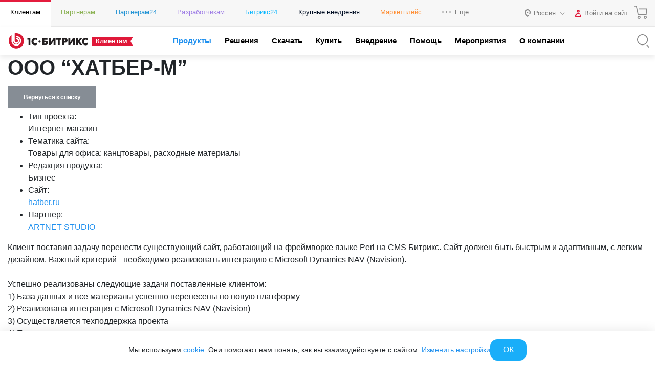

--- FILE ---
content_type: text/html; charset=utf-8
request_url: https://www.1c-bitrix.ru/products/cms/projects/14286596/
body_size: 50336
content:
<!DOCTYPE HTML>
<html xmlns:og="http://ogp.me/ns/fb#" xml:lang="ru" lang="ru">
<head>
	<script data-skip-moving="true">;(function(node){node=document.createElement('SCRIPT');node.setAttribute('async','');node.setAttribute('src','/local/components/sb/cookie.manager.bitrix24/templates/.default/base.min.js?'+(Date.now()/86400000|0));node.onload=function(){BX.SB.Util.Gdpr.Cookie.Manager.init({"cookieNameList":{"gdpr":"BITRIX_SM_USER_GDPR_SETTINGS"},"cookieTypeList":{"gdpr":{"persistent":"necessary","analytical":"analytical"}}});};if(node){(document.getElementsByTagName('head')[0]||document.documentElement).appendChild(node);}})(null);</script><!--'start_frame_cache_bx-cookie-manager-bitrix24'--><!--'end_frame_cache_bx-cookie-manager-bitrix24'--><meta http-equiv="Content-Type" content="text/html; charset=utf-8" />
<meta name="keywords" content="ООО “ХАТБЕР-М”" />
<meta name="description" content="Клиент поставил задачу перенести существующий сайт, работающий на фреймворке языке Perl на CMS Битрикс. Сайт должен быть быстрым и адаптивным, с легким дизайном." />
<link rel="canonical" href="https://www.1c-bitrix.ru/products/cms/projects/14286596/" />
<script data-skip-moving="true">(function(w, d, n) {var cl = "bx-core";var ht = d.documentElement;var htc = ht ? ht.className : undefined;if (htc === undefined || htc.indexOf(cl) !== -1){return;}var ua = n.userAgent;if (/(iPad;)|(iPhone;)/i.test(ua)){cl += " bx-ios";}else if (/Windows/i.test(ua)){cl += ' bx-win';}else if (/Macintosh/i.test(ua)){cl += " bx-mac";}else if (/Linux/i.test(ua) && !/Android/i.test(ua)){cl += " bx-linux";}else if (/Android/i.test(ua)){cl += " bx-android";}cl += (/(ipad|iphone|android|mobile|touch)/i.test(ua) ? " bx-touch" : " bx-no-touch");cl += w.devicePixelRatio && w.devicePixelRatio >= 2? " bx-retina": " bx-no-retina";if (/AppleWebKit/.test(ua)){cl += " bx-chrome";}else if (/Opera/.test(ua)){cl += " bx-opera";}else if (/Firefox/.test(ua)){cl += " bx-firefox";}ht.className = htc ? htc + " " + cl : cl;})(window, document, navigator);</script>


<link href="/bitrix/components/sb/common.component.template.detail/templates/projects.main/scss/style.min.css?15827269716449" type="text/css"  rel="stylesheet" />
<link href="/local/components/sb/gdpr.manager.bitrix24/templates/.default/base.min.css?176639359113457" type="text/css"  rel="stylesheet" />
<link href="/local/components/sb/gdpr.cookie.settings.bitrix24/templates/.default/style.min.css?17216522312148" type="text/css"  rel="stylesheet" />
<link href="/bitrix/templates/1c_bitrix_2018/components/bitrix/socserv.auth.form/.default/style.css?17585520237102" type="text/css"  rel="stylesheet" />
<link href="/bitrix/content_fonts/opensans/300/opensans.css?1562746550349" type="text/css"  data-template-style="true"  rel="stylesheet" />
<link href="/bitrix/content_fonts/opensans/400/opensans.css?1562746550361" type="text/css"  data-template-style="true"  rel="stylesheet" />
<link href="/bitrix/content_fonts/opensans/600/opensans.css?1562746550367" type="text/css"  data-template-style="true"  rel="stylesheet" />
<link href="/bitrix/content_fonts/opensans/700/opensans.css?1562746550343" type="text/css"  data-template-style="true"  rel="stylesheet" />
<link href="/bitrix/content_fonts/opensans/800/opensans.css?1562746550373" type="text/css"  data-template-style="true"  rel="stylesheet" />
<link href="/bitrix/templates/1c_bitrix_2018/vendor/bootstrap/bootstrap.min.css?1755609764162023" type="text/css"  data-template-style="true"  rel="stylesheet" />
<link href="/bitrix/templates/1c_bitrix_2018/vendor/owl/assets/owl.carousel.min.css?15348687503351" type="text/css"  data-template-style="true"  rel="stylesheet" />
<link href="/bitrix/templates/1c_bitrix_2018/css/main.css?171941592433748" type="text/css"  data-template-style="true"  rel="stylesheet" />
<link href="/bitrix/templates/1c_bitrix_2018/css/app.min.css?1769071943226105" type="text/css"  data-template-style="true"  rel="stylesheet" />
<link href="/bitrix/templates/.default/components/bitrix/system.auth.form/bitrix.template.auth.header/style.min.css?16558882541968" type="text/css"  data-template-style="true"  rel="stylesheet" />
<link href="/bitrix/templates/1c_bitrix_2018/styles.css?15729639934551" type="text/css"  data-template-style="true"  rel="stylesheet" />







	<meta name="robots" content="noyaca" />
	<meta name="robots" content="noodp" />
	<meta name="viewport" content="width=device-width, user-scalable=no, initial-scale=1.0, maximum-scale=1.0, minimum-scale=1.0">
	<meta http-equiv="X-UA-Compatible" content="ie=edge">
	<meta property="og:title" content="ООО “ХАТБЕР-М”"/>
	<meta property="og:description" content="Клиент поставил задачу перенести существующий сайт, работающий на фреймворке языке Perl на CMS Битрикс. Сайт должен быть быстрым и адаптивным, с легким дизайном."/>
	<meta name="twitter:card" content="summary_large_image" />
	<meta property="og:image" content="https://www.1c-bitrix.ru/images/share/1c-bitrix-logo-vert.jpg"/>
	<meta property="og:url" content="https://www.1c-bitrix.ru/products/cms/projects/14286596/"/>
	<link rel="canonical" href="https://www.1c-bitrix.ru/products/cms/projects/14286596/"/>
			<link rel="icon" type="image/svg+xml" href="/favicon.svg">
		<link rel="icon" type="image/png" sizes="32x32" href="/favicon-32x32.png">
		<link rel="icon" type="image/png" sizes="16x16" href="/favicon-16x16.png">
		<link rel="icon" type="image/x-icon" href="/favicon.ico">
		<link rel="apple-touch-icon" sizes="180x180" href="/apple-touch-icon.png">
			<title>1С-Битрикс - ООО “ХАТБЕР-М”</title>
    
        <meta name="facebook-domain-verification" content="szcsagzvm6kuiurmbmpvt7nlc0d2t5"/>
		</head>
<body class="main-menu-closed  bx-site-1c">
<script data-skip-moving="true" type="text/html" data-bx-gdpr-counter-loader="head">(function(w,d,s,l,i){w[l]=w[l]||[];w[l].push({'gtm.start':new Date().getTime(),event:'gtm.js'});var f=d.getElementsByTagName(s)[0],j=d.createElement(s),dl=l!='dataLayer'?'&l='+l:'';j.async=true;j.src='https://www.googletagmanager.com/gtm.js?id='+i+dl;f.parentNode.insertBefore(j,f);})(window,document,'script','dataLayer','GTM-TZB8LVG');</script>
		<script data-skip-moving="true" type="text/html" data-bx-gdpr-counter-loader="body"><noscript><iframe src="https://www.googletagmanager.com/ns.html?id=GTM-TZB8LVG" height="0" width="0" style="display:none;visibility:hidden"></iframe></noscript></script>
		<script data-skip-moving="true">!function(){function e(n){t(),n.currentTarget.removeEventListener(n.type,e)}function t(){if(window.isGtmInitialized)return!1;window.isGtmInitialized=!0,function(e,t,n,o,i,r,b){let c=e.location.search.match(new RegExp("[?&]"+encodeURIComponent("enable_counters_initialization")+"=([^&]*)"))||[];if("Y"!==decodeURIComponent(c[1])&&t.cookie.match(new RegExp("(?:^|; )"+"DEV_OFFICE_USER".replace(/([\.$?*|{}\(\)\[\]\\\/\+^])/g,"\\$1")+"=([^;]*)")))return;let d=t.cookie.match(new RegExp("(?:^|; )"+"BITRIX_SM_USER_GDPR_SETTINGS".replace(/([\.$?*|{}\(\)\[\]\\\/\+^])/g,"\\$1")+"=([^;]*)"));d=d?decodeURIComponent(d[1]):b;let a=!0;if((d=JSON.parse(d)||{})[r]&&"N"===d[r].enabled&&(a=!1),a){let e,i,r=t.getElementsByTagName(n)[0],d=r.parentNode,a=t.querySelectorAll("["+o+"]");for(let c in a)if(a.hasOwnProperty(c)){let l=a[c],s=l.getAttribute(o),u=l.innerHTML;if(u)switch(s){case"head":(e=t.createElement(n)).async=!0,e.innerHTML=u,d.insertBefore(e,r);break;case"body":(e=t.createElement("DIV")).innerHTML=u,i=e.childNodes;for(let e=0;e<i.length;e++)t.body.insertBefore(i[e],t.body.nextSibling)}l.parentNode.removeChild(l)}}}(window,document,"script","data-bx-gdpr-counter-loader",0,"analytical","{\"necessary\":{\"isMain\":\"Y\",\"type\":\"necessary\",\"enabled\":\"Y\",\"changingAllowed\":\"Y\"},\"analytical\":{\"type\":\"analytical\",\"enabled\":\"Y\",\"changingAllowed\":\"Y\"}}")}t()}();</script><!--'start_frame_cache_advertising_banner_popup'-->
<div
	class="bx-main-cookie-policy-settings"
	data-bx-cookie-policy-section
	data-bx-cookie-policy-section-type="popupsettings"
>
	<div class="bx-main-cookie-policy-settings__popup">
		<div
			class="bx-main-cookie-policy-settings__close"
			data-bx-cookie-policy-section-close
		></div>
		<div class="bx-main-cookie-policy-settings__container">
				<div class="bx-main-user-cookie-settings" data-bx-user-cookie-settings>
				<div class="bx-main-user-cookie-settings__content">
			<div class="bx-main-user-cookie-settings__header">Настройка cookie-файлов</div>
			<div
				class="bx-main-user-cookie-settings__controller"
				data-bx-list
			>
									<div class="bx-main-user-cookie-settings__switch">
						<input
							id="bx-cookie-type-necessary"
							type="checkbox"
							class="bx-main-user-cookie-settings__input"
							 checked													>
						<label
							for="bx-cookie-type-necessary"
							class="bx-main-user-cookie-settings__label"
							data-bx-item
							data-bx-type="necessary"
						>
						<span class="bx-main-user-cookie-settings__selector bx-main-user-cookie-settings__selector_switch">
							<span class="bx-main-user-cookie-settings__selector-switch"></span>
						</span>
							<span class="bx-main-user-cookie-settings__selector-text">Технические cookie-файлы</span>
						</label>
					</div>
										<div class="bx-main-user-cookie-settings__switch">
						<input
							id="bx-cookie-type-analytical"
							type="checkbox"
							class="bx-main-user-cookie-settings__input"
							 checked													>
						<label
							for="bx-cookie-type-analytical"
							class="bx-main-user-cookie-settings__label"
							data-bx-item
							data-bx-type="analytical"
						>
						<span class="bx-main-user-cookie-settings__selector bx-main-user-cookie-settings__selector_switch">
							<span class="bx-main-user-cookie-settings__selector-switch"></span>
						</span>
							<span class="bx-main-user-cookie-settings__selector-text">Аналитические cookie-файлы</span>
						</label>
					</div>
								</div>
		</div>
		<div class="bx-main-user-cookie-settings__content">
			<div class="bx-main-user-cookie-settings__header"></div>

			<div class="bx-main-user-cookie-settings__description">
				<p>Подробнее в <a target="_blank" href="https://www.1c-bitrix.ru/download/files/manuals/ru/privacy.htm">Политике ООО «1С-Битрикс» в отношении cookie-файлов</a></p>            </div>
		</div>
	</div>
		</div>
	</div>
	<div class="bx-main-cookie-policy-settings__overflow"></div>
</div>
<div
	class="bx-main-cookie-policy-sidebar"
	data-bx-cookie-policy-section
	data-bx-cookie-policy-section-type="slidebar"
>
	<div class="bx-main-cookie-policy-sidebar__content">
		<div class="bx-main-cookie-policy-sidebar__introduce">Мы используем <a target="_blank" href="https://www.1c-bitrix.ru/about/privacy.php">cookie</a>. Они помогают нам понять, как вы взаимодействуете с сайтом. <a class="js-show-gdpr-settings" href="#">Изменить настройки</a></div>
		<div class="bx-main-cookie-policy-sidebar__controller">
							<div class="bx-main-cookie-policy-sidebar__control">
					<span
						class="bx-main-cookie-policy-sidebar__button"
						data-bx-cookie-policy-section-close
					>ОК</span>
				</div>
						</div>
	</div>
</div><!--'end_frame_cache_advertising_banner_popup'-->		<div class="d-none">
			<svg xmlns="http://www.w3.org/2000/svg" xmlns:xlink="http://www.w3.org/1999/xlink"><symbol viewBox="0 0 50 50" id="1c-logo" xmlns="http://www.w3.org/2000/svg"><path class="aacls-1" d="M10.99 40.35A20.75 20.7 0 015.141 18.9l6.442 5.859 1.187-1.295-7.893-7.186-1.099 1.262a22.54 22.49 0 0021.18 29.96h1.099a22.42 22.37 0 0015.61-7.329l-1.297-1.174a20.82 20.78 0 01-29.39 1.35zM40.17 8.386A22.54 22.49 0 008.29 9.867l1.341 1.185a20.78 20.74 0 0135.3 19.75l-6.475-5.881-1.187 1.295 7.904 7.175 1.165-1.251a22.57 22.52 0 00-6.167-23.75z"/><path class="aacls-1" d="M28.34 20.6a5.178 5.168 0 011.77.263l.715.23a.143.143 0 00.198-.109l.406-1.196a.154.154 0 00-.11-.208l-.681-.23a6.113 6.1 0 00-2.298-.374c-2.99 0-4.815 2.194-4.815 5.617s1.825 5.65 4.815 5.65a6.255 6.243 0 002.32-.406l.692-.23a.154.154 0 00.11-.22l-.44-1.163c-.054-.098-.131-.142-.22-.11l-.692.231a4.98 4.97 0 01-1.792.285c-1.89 0-3.012-1.47-3.012-4.027s1.143-4.005 3.034-4.005zm-9.191 9.348a.154.154 0 00.176.165h1.396a.154.154 0 00.176-.165v-10.6a.23.23 0 00-.1-.208l-.087-.077a.275.274 0 00-.242 0l-3.298 1.393a.143.143 0 00-.088.22l.45 1.162c.056.11.133.132.22.088l1.034-.45.187-.099h.099c.098 0 .142 0 .131.176a7.817 7.801 0 00-.088 1.097z"/></symbol><symbol viewBox="0 0 50 50" id="a-plus" xmlns="http://www.w3.org/2000/svg"><path d="M36.838 2.5v7.748h-7.746v1.815h7.746v7.736h1.815v-7.736h7.736v-1.815h-7.736V2.5h-1.815zm-18.553 9.172a.42.42 0 00-.436.367 62.296 62.296 0 01-2.562 7.397L3.648 47.034c-.102.26 0 .464.318.464h1.555a.544.544 0 00.531-.306l4.084-9.914h17.89l4.093 9.914a.522.522 0 00.522.306h1.53c.307 0 .42-.204.307-.464L22.841 19.436c-.952-2.416-1.95-5.14-2.574-7.397a.42.42 0 00-.476-.363h-1.465a.42.42 0 00-.041-.004zm.78 3.555c.124 0 .255.092.306.273a35.164 35.164 0 001.836 5.672l5.877 13.95H11.033l5.875-13.95A41.153 41.153 0 0018.79 15.5c.028-.181.148-.273.273-.273z"/></symbol><symbol viewBox="0 0 50 45.7" id="ab-boxes" xmlns="http://www.w3.org/2000/svg"><path d="M24.1 2.28v10.3H2.5v30.8h45V2.28zm0 39.3H4.3v-27.2h19.8zm21.6 0H25.9V4.08h19.8z"/><path d="M9.79 32.4h1.41a.179.179 0 00.179-.134l.716-1.84h4.61l.716 1.84a.179.179 0 00.179.134h1.41c.123 0 .168-.078.123-.19l-2.52-6.41a36.3 36.3 0 01-1.12-3.49.168.168 0 00-.179-.134h-1.82a.157.157 0 00-.179.146 34 34 0 01-1.12 3.48l-2.53 6.41c-.045.112 0 .19.123.19zm3.64-5.37a20.1 20.1 0 00.862-2.72c0-.157.19-.157.235 0a20.1 20.1 0 00.828 2.72l.784 1.93h-3.47zM32.4 32.4h4.2c2.13 0 3.36-1.12 3.36-3.06s-1.41-3.12-3.79-3.12h-2.28v-2.6h4.85a.168.168 0 00.19-.134l.347-1.18a.134.134 0 00-.146-.179h-6.72a.157.157 0 00-.168.168v9.93a.157.157 0 00.168.168zm1.48-4.71h2.32c1.3 0 2.06.616 2.06 1.66a1.5 1.5 0 01-1.7 1.57h-2.68z"/></symbol><symbol viewBox="0 0 39.7 50" id="apple" xmlns="http://www.w3.org/2000/svg"><path d="M28.4 0c-5.23.79-9.03 5.59-9.77 10.7-.411.852.45 1.88 1.34 1.47 4.23-.839 8.68-3.69 9.34-8.28.015-1.16.541-2.84-.467-3.71a.987.987 0 00-.452-.135zm-.867 2.24c.192 3.59-2.82 6.4-6.04 7.36-1.53.568.348-2.38.686-3.16 1.2-2 3.14-3.51 5.36-4.21zm1.22 9.57c-3-.042-5.93.792-8.69 1.91-4.63-2.68-11-2.53-15 1.26-4.05 3.52-5.67 9.19-4.92 14.4.69 5.15 2.65 10.2 5.71 14.4 2.32 2.69 4.99 6.05 8.93 5.82 2.66-.314 5.08-2.5 7.87-1.58 2.59.587 5.01 2.73 7.79 1.75 3.9-1.37 6.34-5.13 8.1-8.66 1.22-2.41 1.89-5.63-.119-7.84-1.48-1.75-4.19-2.59-4.54-5.15-.637-3.81 2.29-6.97 4.88-9.33.645-1.08-.684-2.13-1.19-2.97-2.12-2.63-5.47-3.98-8.8-3.99zm-.057 1.88c3.17.013 6.53 1.51 8.1 4.37-2.91 2.71-5.81 6.64-4.69 10.8.528 2.18 2.3 3.71 4.09 4.82 2.2 1.48 1.78 4.43.647 6.45-1.57 3.16-3.64 6.6-7.14 7.82-2.49.487-4.53-1.61-6.94-1.91-2.75-.736-5.32.806-7.85 1.6-3.06.372-5.18-2.41-6.99-4.45-2.9-3.4-4.56-7.73-5.57-12-1.19-5.08-.244-10.9 3.74-14.6 2.93-3.06 7.7-3.48 11.5-1.93 1.05.162 2 1.52 3.1.821 2.54-1.05 5.24-1.83 8.01-1.8z"/></symbol><symbol viewBox="0 0 50 42.849" id="balalaika" xmlns="http://www.w3.org/2000/svg"><defs><style/></defs><path d="M44.028 0l-1.4.955.593.87.139-.095-1.422 1.197-.573-.807-1.4.955.669.987-.807.68-.688 1.983-14.627 9.121c-.732-.148-1.476-.308-2.218-.425a53.53 53.53 0 00-21.211 1.061L0 16.77l17.776 26.08.712-.954a48.216 48.216 0 005.217-9.768 79.155 79.155 0 003.67-12.187l14.17-10.106 1.836.074 5.801-3.182a1.506 1.506 0 00.551-2.196L47.136.722a1.517 1.517 0 00-2.248-.298l-.341.308zm1.812 1.834l2.376 3.47-5.238 2.884-1.825-.063-.467-.701.595-1.719zm-.456 1.601a.764.764 0 00-.764.764.764.764 0 00.764.764.764.764 0 00.764-.764.764.764 0 00-.764-.764zm-6.046 5.167l.341.478-13.789 9.83v.066h-.095a76.451 76.451 0 01-3.711 12.567l.783.319-.794-.298a49.542 49.542 0 01-4.297 8.347L2.748 17.787a53.615 53.615 0 0119.282-.69c.976.148 1.94.34 2.895.553v-.065zM19.292 19.398a2.81 2.81 0 102.81 2.81 2.81 2.81 0 00-2.81-2.81zm-.039 1.7a1.114 1.114 0 011.1 1.165 1.124 1.124 0 01-1.06 1.07v-.01a1.114 1.114 0 11-.04-2.225zm-7.259 2.176l-1.402.957 4.028 5.894 1.402-.959z"/></symbol><symbol viewBox="0 0 50 50" id="basket" xmlns="http://www.w3.org/2000/svg"><path d="M2.5 3.033v1.719h7.383l6.244 29.061h28.912l2.46-21.096H19.73v1.719h25.838l-2.065 17.658H17.514L11.27 3.033H2.5zm16.979 34.545a4.697 4.697 0 00.217 9.389 4.697 4.697 0 004.685-4.686 4.697 4.697 0 00-4.902-4.703zm21.516 0a4.697 4.697 0 00.195 9.389 4.697 4.697 0 004.698-4.686 4.697 4.697 0 00-4.893-4.703zm-21.299 1.727a2.977 2.977 0 012.967 2.976 2.977 2.977 0 11-2.967-2.976zm21.494 0a2.977 2.977 0 012.978 2.976 2.977 2.977 0 11-2.978-2.976z"/></symbol><symbol viewBox="0 0 42.141 50" id="bell" xmlns="http://www.w3.org/2000/svg"><path d="M21.545 2.5l-1.367 3.07c-.614.116-2.201.463-4.14 1.7-2.36 1.504-4.847 4.299-5.184 8.976-.315 4.354-.836 6.983-1.64 8.79-.802 1.805-1.877 2.863-3.562 4.19-1.931 1.523-2.856 3.648-3.26 5.602a14.813 14.813 0 00-.158 4.844.89.89 0 00.883.771h35.908a.89.89 0 00.88-.771c.149-1.085.243-2.89-.161-4.844-.405-1.953-1.329-4.077-3.254-5.6-1.68-1.327-2.749-2.383-3.55-4.187-.803-1.804-1.325-4.435-1.64-8.795a11.156 11.156 0 00-6.216-9.57l-.786 1.596a9.37 9.37 0 015.225 8.072.89.89 0 00.002.031c.32 4.448.844 7.267 1.787 9.389s2.317 3.471 4.074 4.861C36.897 31.82 37.652 33.51 38 35.19c.284 1.375.196 2.525.117 3.472H4.025c-.08-.948-.172-2.099.111-3.474.347-1.68 1.101-3.367 2.618-4.563 1.764-1.39 3.141-2.742 4.086-4.865.944-2.123 1.468-4.943 1.789-9.385.297-4.118 2.348-6.316 4.367-7.603 2.019-1.288 3.943-1.563 3.943-1.563a.89.89 0 00.69-.52l1.543-3.464-1.627-.725zm-5.846 40.115c0 1.554.615 2.833 1.547 3.662.933.829 2.142 1.223 3.338 1.223s2.406-.394 3.338-1.223c.932-.829 1.547-2.108 1.547-3.662h-1.781c0 1.109-.384 1.827-.95 2.33-.565.503-1.353.774-2.154.774-.8 0-1.589-.271-2.154-.774-.565-.502-.95-1.221-.95-2.33H15.7z" color="#000" style="font-feature-settings:normal;font-variant-alternates:normal;font-variant-caps:normal;font-variant-ligatures:normal;font-variant-numeric:normal;font-variant-position:normal;isolation:auto;mix-blend-mode:normal;shape-padding:0;text-decoration-color:#000;text-decoration-line:none;text-decoration-style:solid;text-indent:0;text-orientation:mixed;text-transform:none;white-space:normal"/></symbol><symbol viewBox="0 0 50 40.203" id="bill" xmlns="http://www.w3.org/2000/svg"><path d="M20.588 0v5.242H3.639A3.672 3.672 0 000 8.904v22.441a3.661 3.661 0 003.662 3.684h16.95v5.174h3.546l.248-.541a1.017 1.017 0 01.94-.612 1.028 1.028 0 01.937.612l.237.54h4.214l.239-.54a1.028 1.028 0 011.875 0l.238.54h4.203l.236-.54a1.028 1.028 0 01.938-.612 1.017 1.017 0 01.94.612l.247.54h4.227l.236-.54a1.04 1.04 0 011.887 0l.238.54H50V0H20.588zm1.853 1.809h25.786v36.609h-.858a2.825 2.825 0 00-4.521 0h-2.034a2.836 2.836 0 00-4.52 0h-2.1a2.836 2.836 0 00-4.52 0h-2.069a2.836 2.836 0 00-4.52 0h-.644V1.808zm3.413 4v1.806h15.592V5.81H25.854zM3.639 7.05h16.949v6.892H1.81V8.904a1.853 1.853 0 011.83-1.853zm22.215 3.764v1.806h5.672v-1.807h-5.672zm9.457 0v1.806h5.672v-1.807H35.31zM1.809 15.752h18.779v17.445H3.638a1.853 1.853 0 01-1.83-1.853V15.752zm24.045 9.072v1.809h18.982v-1.809H25.854zm0 5.006v1.809h10.418V29.83H25.854z"/></symbol><symbol viewBox="0 0 48.059 50" id="box-with-line" xmlns="http://www.w3.org/2000/svg"><path d="M23.857.002a2.56 2.56 0 00-.852 4.943v9.403l-10.38 3.013-7.563-4.783a2.327 2.327 0 00.057-.488 2.56 2.56 0 10-2.559 2.56 2.502 2.502 0 001.5-.502l7.97 5.04v12.439l-7.97 5.027a2.583 2.583 0 00-1.5-.5 2.56 2.56 0 102.559 2.56 2.327 2.327 0 00-.057-.49l7.738-4.852 10.205 2.723v8.985a2.548 2.548 0 101.862 0v-8.985l10.275-2.828 7.796 4.934a3.491 3.491 0 000 .49 2.56 2.56 0 102.559-2.56l-.045.023a2.618 2.618 0 00-1.514.5l-7.982-5.05V19.198l7.982-5.05a2.537 2.537 0 001.514.501 2.56 2.56 0 10-2.56-2.56 3.491 3.491 0 000 .488l-7.715 4.898-10.311-3.117V4.945a2.56 2.56 0 00-1.01-4.943zm.057 1.883a.698.698 0 01.697.697.698.698 0 01-1.338 0 .698.698 0 01.64-.697zm21.539 9.506a.698.698 0 11-.7.699.698.698 0 01.7-.7zm-42.922.037a.698.698 0 01.726.697.698.698 0 01-.697.697.698.698 0 01-.03-1.394zm21.393 4.595l6.879 2.082-6.82 1.85-6.981-1.908zm-10.03 3.13l9.112 2.466v12.557l-9.111-2.42zm20.202 0V31.65l-9.229 2.537V21.642zM2.532 38.05a.698.698 0 01.726.698.698.698 0 01-.697.664v.035a.698.698 0 01-.03-1.397zm42.893 0a.698.698 0 01.726.698.698.698 0 01-.697.664v.035a.698.698 0 01-.03-1.397zM23.92 46.722a.698.698 0 01.691.79.687.687 0 01-.697.65v.035a.687.687 0 01-.688-.686.698.698 0 01.694-.789z"/></symbol><symbol viewBox="0 0 43.305 50" id="boxes" xmlns="http://www.w3.org/2000/svg"><path d="M21.658 2.5L2.166 13.743v22.506l.487.28L21.658 47.5 41.14 36.25V13.741zm-.974 2.809v9.135l-8.655 4.994v9.99l-7.916 4.57V14.866zm1.948.002l16.56 9.555v19.132l-7.916-4.57v-9.99l-8.645-4.994zm-.974 10.818l7.065 4.081-7.065 4.079-7.072-4.079zm-7.682 5.976l6.708 3.871v7.322l-6.708-3.871zm15.355 0v7.322l-6.699 3.87v-7.32zm-16.329 9.01l8.656 4.995 8.645-4.996 7.919 4.573-16.564 9.566-16.573-9.566z"/></symbol><symbol viewBox="0 0 50 32.102" id="boxes-on-line" xmlns="http://www.w3.org/2000/svg"><path d="M45.36 23.264h-2.567V8.682H28.158V0H5.671v23.264H4.204a4.422 4.422 0 000 8.833H45.36a4.422 4.422 0 100-8.833zM33.809 10.408v2.696h1.726v-2.696h5.532V23.21H28.125V10.408zM7.396 1.726h8.628V4.12h1.726V1.726h8.628V23.21H7.396zM45.36 30.37H4.204a2.696 2.696 0 010-5.393H45.36a2.696 2.696 0 110 5.393z"/><path d="M4.905 26.887a.863.863 0 10.862.863.863.863 0 00-.862-.863zM14.892 26.887a.863.863 0 10.863.863.863.863 0 00-.863-.863zM24.782 26.887a.863.863 0 10.874.863.863.863 0 00-.874-.863zM34.726 26.887a.863.863 0 10.863.863.863.863 0 00-.863-.863zM44.659 26.887a.863.863 0 10.874.863.863.863 0 00-.874-.863z"/></symbol><symbol viewBox="0 0 50 44.19" id="cabinet" xmlns="http://www.w3.org/2000/svg"><defs><style/></defs><path d="M45.218 2.652v11.743h-6V5.507H28.554v8.888h-7.777V5.507H10.099v8.888H4.778V2.652H3v38.885h1.778v-5.9h40.44v5.9h1.778V2.652zM30.375 7.329h7.066v7.066h-7.066zm-18.487 0h7.066v7.066h-7.066zm0 26.531v-7.077h7.066v7.077zm8.888 0v-8.888H10.099v8.888H4.778V16.173h40.44V33.86z" /></symbol><symbol viewBox="0 0 50 45.95" id="calendar" xmlns="http://www.w3.org/2000/svg"><defs><style/></defs><path d="M3.5 3.217v39.51h33.37l8.555-9.681h.09l.003-.107.985-1.114V3.215h-43zm1.859 1.859h39.28v6.045h-8.462v1.859h8.462v18.13l-.073.082H34.97v.209h-.093v9.46H5.356v-27.88h26.03v-1.858H5.356V5.078zm9.136 15.45a1.755 1.755 0 101.789 1.743h-.011a1.743 1.743 0 00-1.743-1.743 1.755 1.755 0 00-.034 0zm10.46 0a1.755 1.755 0 101.789 1.743 1.755 1.755 0 00-1.755-1.743 1.755 1.755 0 00-.034 0zm10.48 0a1.743 1.743 0 101.766 1.743 1.743 1.743 0 00-1.743-1.743 1.743 1.743 0 00-.023 0zm-20.94 9.297a1.755 1.755 0 101.789 1.755 1.743 1.743 0 00-1.755-1.755 1.755 1.755 0 00-.034 0zm10.46 0a1.755 1.755 0 101.789 1.755 1.755 1.755 0 00-1.755-1.755 1.755 1.755 0 00-.034 0zm11.78 3.23h6.19l-6.19 7.014z" stroke-width=".956"/></symbol><symbol viewBox="0 0 20 20" id="check" xmlns="http://www.w3.org/2000/svg"><path d="M5 18.13a1.25 1.25 0 01-.88-.37L.37 14a1.25 1.25 0 011.76-1.77L5 15.11 17.87 2.24A1.25 1.25 0 1119.63 4L5.88 17.76a1.25 1.25 0 01-.88.37z"/></symbol><symbol viewBox="0 0 23 22" id="check-circle" xmlns="http://www.w3.org/2000/svg"><path d="M11 22a11 11 0 010-22 10.94 10.94 0 014.47 1 1 1 0 01-.82 1.83A8.87 8.87 0 0011 2a9 9 0 000 18 9 9 0 009-9v-.93a1 1 0 112 0V11a11 11 0 01-11 11z"/><path d="M11 14a1 1 0 01-.71-.3l-3-3a1 1 0 010-1.41 1 1 0 011.42 0l2.29 2.3L21.29 1.3a1 1 0 011.42 0 1 1 0 010 1.41l-11 11A1 1 0 0111 14z"/></symbol><symbol viewBox="0 0 69.525 50" id="cheese" xmlns="http://www.w3.org/2000/svg"><path d="M29.652 0C13.011-.031 0 6.96 0 15.891V33.36c0 8.93 13.012 15.922 29.605 15.922a52.737 52.737 0 0013.576-1.736 1.251 1.251 0 00.984-1.205v-4.692l8.29 7.992a.672.672 0 00.203.141s.109.094.187.11a1.22 1.22 0 00.47.109 1.282 1.282 0 00.485-.11h.078c9.681-2.737 15.64-8.117 15.64-14.076a.203.203 0 010-.156V17.77a1.189 1.189 0 000-.253 10.025 10.025 0 00-2.003-5.316 1.564 1.564 0 00-.265-.219v-.094a1.22 1.22 0 00-.328-.14h-.11a1.11 1.11 0 00-.453 0h-.078l-9.088 1.83v-2.942a.704.704 0 000-.172.579.579 0 000-.28 1.298 1.298 0 00-.344-.626s0-.11-.093-.172C52.064 3.661 41.445.001 29.652.001zm-.047 2.47c10.088 0 19.175 2.786 23.898 7.18l-24.148 5.02a.235.235 0 00-.11 0 .735.735 0 00-.234.094 1.564 1.564 0 00-.203.14h-.094a.391.391 0 000 .11.938.938 0 00-.14.203l-.094.219a1.063 1.063 0 000 .22.766.766 0 000 .266V16.156a.954.954 0 00.078.188 2.033 2.033 0 00.156.234s0 .078.079.094L40.428 28.12a50.672 50.672 0 01-10.822 1.156c-14.686 0-27.104-6.145-27.104-13.418C2.502 8.587 14.92 2.47 29.606 2.47zM54.8 11.935v2.11l-14.92 3.128a.235.235 0 01-.11 0h-.093l-.14.078a.798.798 0 00-.204.14h-.093v.094l-.141.315a.907.907 0 00-.078.219.5.5 0 000 .218.766.766 0 000 .266v4.676l-6.742-6.553 22.52-4.691zm11.105 2.392a7.132 7.132 0 011.156 3.785c0 4.724-5.144 9.117-13.48 11.572l-10.87-10.557 23.194-4.8zm-24.492 7.022l10.65 10.338v14.076l-7.898-7.633v-9.211a.766.766 0 000-.266.438.438 0 000-.14v-.078a1.564 1.564 0 00-.11-.235 1.47 1.47 0 00-.14-.19v-.077l-2.502-2.315v-4.27zM2.501 22.412c4.536 5.6 14.826 9.383 27.104 9.383a53.941 53.941 0 0012.06-1.375v14.904a50.047 50.047 0 01-12.06 1.453c-14.686 0-27.104-6.145-27.104-13.418V22.412zm64.576 2.174v11.213c0 4.536-4.692 8.775-12.512 11.262V32c5.646-1.704 9.978-4.315 12.512-7.412z"/></symbol><symbol viewBox="0 0 22 22" id="circle" xmlns="http://www.w3.org/2000/svg"><path d="M11 22a11 11 0 1111-11 11 11 0 01-11 11zm0-20a9 9 0 109 9 9 9 0 00-9-9z"/></symbol><symbol viewBox="0 0 43.544 50" id="clock-border" xmlns="http://www.w3.org/2000/svg"><defs><style/></defs><g ><path d="M21.271 9.399v7.94l6.088 3.805m10.693-3.805A16.324 16.324 0 1121.778 1.015a16.337 16.337 0 0116.274 16.324zm-6.24 31.647H11.744m31.8-7.61H0" stroke-miterlimit="10" stroke-width="2.02944" fill="none" stroke="#000"/></g></symbol><symbol viewBox="0 0 50 34.15" id="cloud-up" xmlns="http://www.w3.org/2000/svg"><path d="M25.916.01C18.78-.248 12.45 4.492 10.636 11.376 4.588 11.792-.118 16.866.002 22.962c.119 6.19 5.16 11.165 11.353 11.199H39.41l.873-.09h.009c5.66-.85 9.818-5.771 9.711-11.493-.105-5.626-4.31-10.298-9.858-11.059A15.239 15.239 0 0026.178.054l-.01-.021zm-.298 2.371a12.768 12.768 0 0112.266 10.332l.19.976h.985c4.92-.03 8.778 3.987 8.838 8.918.064 4.933-3.638 9.391-8.53 9.491l-28.075-.031h-.006c-5.025.143-9.172-4.39-9.151-9.445.02-5.05 4.208-9.071 9.257-8.891h1.218l.2-1.028A12.768 12.768 0 0125.623 2.371zm-.323 9.925l-6.042 6.043 1.756 1.754 3.043-3.042v9.751h2.485v-9.751l3.043 3.042 1.769-1.752-4.582-4.572z" color="#000" style="-inkscape-stroke:none"/></symbol><symbol viewBox="0 0 89.26 50" id="code" xmlns="http://www.w3.org/2000/svg"><path d="M54.531 0L28.24 48.406 31.174 50l26.29-48.406zm32.367 22.285L65.181 44.017l2.361 2.36L89.26 24.22zM67.543 2.504l-2.361 2.361L86.899 26.58l2.361-2.36zM2.361 22.285L0 24.22l21.717 22.157 2.361-2.36zM21.716 2.504L-.001 24.221l2.361 2.36L24.077 4.864z"/></symbol><symbol viewBox="0 0 50.007 50.007" id="contact" xmlns="http://www.w3.org/2000/svg"><path d="M11.312 3.502a2.52 2.52 0 00-1.39.36l-3.64 2.185a5.137 5.137 0 00-2.342 3.04c-1.31 4.776-.324 13.02 11.817 25.162 9.659 9.659 16.848 12.256 21.79 12.256a12.703 12.703 0 003.37-.44 5.128 5.128 0 003.036-2.342l2.19-3.637a2.528 2.528 0 00-.767-3.409l.002-.001-8.706-5.806a2.539 2.539 0 00-3.401.553l-2.536 3.26c-.326.43-.92.555-1.39.293l-.483-.265c-1.599-.872-3.588-1.958-7.596-5.968s-5.094-6-5.966-7.596l-.265-.483a1.085 1.085 0 01.287-1.394l3.258-2.534a2.543 2.543 0 00.553-3.403L13.327 4.63a2.523 2.523 0 00-2.015-1.127zm-.256 1.448c.41-.064.839.11 1.082.476l3.153 4.735 2.647 3.97c.317.479.212 1.121-.24 1.476l-3.259 2.536a2.508 2.508 0 00-.664 3.219l.26.47c.916 1.68 2.054 3.77 6.212 7.927 4.157 4.157 6.245 5.296 7.924 6.212l.47.257c1.09.611 2.462.328 3.22-.664l2.535-3.258a1.104 1.104 0 011.477-.238l8.702 5.803c.489.325.637.976.334 1.479l-2.184 3.639a3.706 3.706 0 01-2.185 1.695c-4.409 1.21-12.111.209-23.769-11.448C5.115 21.58 4.112 13.876 5.323 9.466a3.71 3.71 0 011.698-2.188l3.639-2.184a1.09 1.09 0 01.396-.144zM27.87 9.237a.717.717 0 00-.002 1.434h.002c6.724.009 12.173 5.458 12.181 12.183a.717.717 0 001.434 0c-.008-7.517-6.099-13.608-13.614-13.616zm-.002 4.3a.715.715 0 00-.715.716c0 .396.32.717.715.717a7.893 7.893 0 017.884 7.884.717.717 0 001.433 0 9.329 9.329 0 00-9.317-9.317zm0 4.3a.717.717 0 000 1.433 3.59 3.59 0 013.584 3.584.717.717 0 001.432 0 5.021 5.021 0 00-5.016-5.016z"/></symbol><symbol viewBox="0 0 50 47.3" id="controls" xmlns="http://www.w3.org/2000/svg"><defs><style/></defs><path d="M46.05 16.35H3.56V3.31h42.49zM5.37 14.491h38.8V5.194H5.4zm32.08 29.5l-5.485-14.71 14.54 5.532-5.811 3.359zm-2.324-11.53l2.685 7.182 1.615-2.836 2.824-1.639zm-5.206-8.228H3.5v-1.859h26.42zm-8.984 7.531H3.506v-1.859h17.43zm4.567 7.577h-22v-1.859h22zm20.28-15.11h-10.46v-1.859h10.46z" stroke-width=".86"/></symbol><symbol viewBox="0 0 59.12 50" id="coub" xmlns="http://www.w3.org/2000/svg"><defs><style/></defs><path d="M46.305 0l-9.078 4.54-5.563-2.988-.019.032-.023-.048-21.02 10.392.01.018h-.14v15.847L0 33.017l.09.182H.03v11.872h.055l-.028.058 9.08 4.335.022-.042.048.097 10.665-5.408L31.55 50l.065-.13.044.088 20.796-10.367-.012-.02h.123l.041-13.573 6.482-3.334-.02-.042h.05V6.34h-.073l.025-.05L46.397.045l-.035.07zm.007 2.503l9.272 4.566-8.919 4.39-9.156-4.552zm-14.73 1.552l3.192 1.714-.875.436.026.049h-.107v11.52l-.007.012 1.75 1.164-4.008 1.82-12.156-5.838v.002l-4.977-2.392zm4.479 4.635l9.286 4.617v12.747l-6.462-3.341v-4.215h-.05l.03-.046-2.804-1.864zm20.817.24v12.35l-9.29 4.778V13.502zm-44.164 5.28l5.71 2.743.576.277 11.42 5.482V46.92l-11.988-6.045v-7.737h-.074l.037-.067-5.681-3.207zm23.93 6.713v3.2h.104l-.005.007 9.68 5.003.033-.065.04.076 3.868-1.99-.035 10.992-17.667 8.808V22.731zm-26.17 9.376v.806h.018l-.032.057 4.203 2.377-5.432 2.61-5.339-2.566zm-8.2 4.993l5.835 2.803v8.395l-5.836-2.788zm13.915 0v6.92h.063l-.03.058 1.166.587-7.037 3.568v-8.328z" color="#000" style="font-feature-settings:normal;font-variant-alternates:normal;font-variant-caps:normal;font-variant-ligatures:normal;font-variant-numeric:normal;font-variant-position:normal;isolation:auto;mix-blend-mode:normal;shape-padding:0;text-decoration-color:#000;text-decoration-line:none;text-decoration-style:solid;text-indent:0;text-orientation:mixed;text-transform:none;white-space:normal"/></symbol><symbol viewBox="0 -32 57.018 50" id="cross-sell" xmlns="http://www.w3.org/2000/svg"><path d="M28.51-32a24.923 24.923 0 00-17.678 7.322 24.927 24.927 0 00-7.16 14.81l-1.703-2.03a1.115 1.115 0 10-1.709 1.43l3.469 4.134a1.117 1.117 0 001.662.147l4.132-3.469a1.115 1.115 0 10-1.43-1.709l-2.216 1.86A22.704 22.704 0 0112.41-23.1a22.696 22.696 0 0116.1-6.668c5.396 0 10.35 1.874 14.248 5.005a22.77 22.77 0 017.988 12.857 1.115 1.115 0 102.18-.472 25.002 25.002 0 00-8.773-14.12A24.887 24.887 0 0028.51-32zM12.278-19.439a1.116 1.116 0 100 2.232h3.373l5.996 18.365a4.054 4.054 0 00-2.052 1.108 4.058 4.058 0 00-1.192 2.877c0 1.123.455 2.14 1.192 2.875a4.056 4.056 0 002.877 1.191 4.051 4.051 0 002.875-1.191 4.052 4.052 0 001.19-2.875c0-.66-.155-1.284-.435-1.836h7.748a4.041 4.041 0 00-.439 1.836c0 1.123.455 2.139 1.191 2.875a4.055 4.055 0 002.877 1.191c1.123 0 2.141-.455 2.877-1.191a4.05 4.05 0 001.19-2.875 4.05 4.05 0 00-1.19-2.871 4.106 4.106 0 00-2.878-1.198H23.966l-.643-1.968 14.156-.002c.47 0 .907-.3 1.06-.77l3.932-12.04a1.116 1.116 0 00-1.037-1.531h-7.338a1.116 1.116 0 000 2.231h5.801l-1.21 3.713H20.578l-1.213-3.713h5.803a1.116 1.116 0 000-2.232h-6.531l-1.12-3.43c-.152-.47-.59-.77-1.06-.77zm17.354 4.201a1.116 1.116 0 10.002 2.233 1.116 1.116 0 00-.002-2.233zm22.762 7.121c-.297 0-.566.117-.766.305l-4.132 3.469a1.115 1.115 0 101.43 1.709l2.216-1.86A22.701 22.701 0 0144.61 9.1a22.693 22.693 0 01-16.098 6.668 22.67 22.67 0 01-14.25-5.006A22.768 22.768 0 016.273-2.095a1.114 1.114 0 00-2.18.47 25.003 25.003 0 008.773 14.122 24.894 24.894 0 0015.645 5.504 24.918 24.918 0 0017.676-7.322 24.924 24.924 0 007.16-14.81l1.704 2.03a1.115 1.115 0 001.57.14 1.116 1.116 0 00.139-1.57l-3.47-4.134a1.116 1.116 0 00-.896-.452zM21.308-7.062h16.65l-1.285 3.936h-14.08zM37.556 3.303a1.833 1.833 0 011.76 1.838 1.833 1.833 0 01-1.836 1.836 1.833 1.833 0 01-1.836-1.836 1.833 1.833 0 011.912-1.838zm-15.084.004c.507 0 .965.205 1.297.537.332.332.537.79.537 1.297a1.832 1.832 0 01-1.834 1.836 1.83 1.83 0 01-1.836-1.836 1.83 1.83 0 011.836-1.834z" fill-rule="evenodd"/></symbol><symbol viewBox="0 0 50 41.346" id="cup" xmlns="http://www.w3.org/2000/svg"><defs><style/></defs><path d="M7.904 0v2.043H9.54v3.775H4.506C2.026 5.828 0 7.864 0 10.344a13.853 13.853 0 008.916 12.934h.002l1.703.644c2.137 5.427 7.249 9.35 13.322 9.766V39.3h-9.892v2.045h21.967v-2.045h-10.03v-5.613c6.056-.42 11.155-4.323 13.304-9.725l1.793-.687v.002A13.852 13.852 0 0050 10.344c0-2.48-2.026-4.516-4.506-4.526H40.393V2.043h1.404V0H7.904zm3.68 2.043h26.764v16.268a13.421 13.421 0 01-13.379 13.387 13.407 13.407 0 01-13.385-13.383V2.043zm-7.068 5.82h5.023v10.455c.003 1.074.116 2.121.328 3.133l-.223-.084-.001-.002a11.796 11.796 0 01-7.598-11.023 2.465 2.465 0 012.47-2.478zm35.877 0h5.091a2.465 2.465 0 012.471 2.48 11.795 11.795 0 01-7.6 11.024l-.304.117c.217-1.022.338-2.08.342-3.166V7.863z" color="#000" style="font-feature-settings:normal;font-variant-alternates:normal;font-variant-caps:normal;font-variant-ligatures:normal;font-variant-numeric:normal;font-variant-position:normal;isolation:auto;mix-blend-mode:normal;shape-padding:0;text-decoration-color:#000;text-decoration-line:none;text-decoration-style:solid;text-indent:0;text-orientation:mixed;text-transform:none;white-space:normal"/><path d="M-9.075 12.628v9.333" fill="none" opacity=".01" stroke="#000"/></symbol><symbol viewBox="0 0 50 47.406" id="database" xmlns="http://www.w3.org/2000/svg"><defs><style/></defs><path d="M25 2.37c-6.059 0-11.545.887-15.594 2.364-2.024.739-3.693 1.622-4.906 2.668-1.213 1.047-2 2.319-2 3.73v25.14c0 1.41.788 2.683 2.002 3.73 1.213 1.046 2.88 1.927 4.904 2.666 4.048 1.478 9.536 2.368 15.594 2.368 6.059 0 11.545-.892 15.594-2.371 2.024-.74 3.691-1.623 4.904-2.668 1.213-1.046 2.003-2.317 2.003-3.725v-25.14c0-1.411-.788-2.683-2-3.73-1.214-1.046-2.883-1.93-4.907-2.668C36.546 3.257 31.059 2.37 25 2.37zm0 1.737c5.888 0 11.217.88 14.998 2.26 1.89.69 3.39 1.508 4.367 2.35.976.843 1.399 1.647 1.399 2.416 0 .768-.423 1.573-1.4 2.415S41.89 15.21 39.998 15.9c-3.78 1.38-9.11 2.259-14.998 2.259s-11.217-.88-14.998-2.26c-1.89-.689-3.39-1.509-4.367-2.351S4.237 11.9 4.237 11.133c0-.769.423-1.573 1.4-2.416.976-.842 2.476-1.66 4.366-2.35 3.78-1.38 9.11-2.26 14.998-2.26zM4.237 14.62c.087.082.172.164.264.244 1.213 1.047 2.882 1.928 4.906 2.667 4.048 1.477 9.534 2.366 15.594 2.366s11.545-.89 15.594-2.366c2.024-.74 3.693-1.62 4.906-2.667.092-.08.177-.162.264-.244v9.077c0 .763-.423 1.567-1.4 2.408-.976.842-2.475 1.661-4.366 2.352-3.781 1.382-9.112 2.266-14.998 2.266-5.887 0-11.217-.88-14.998-2.259-1.89-.69-3.39-1.507-4.367-2.35-.976-.842-1.399-1.647-1.399-2.417v-9.077zm41.527 12.554v9.096c0 .763-.423 1.567-1.4 2.408s-2.475 1.663-4.366 2.354c-3.781 1.382-9.111 2.264-14.998 2.264-5.886 0-11.217-.88-14.998-2.26-1.89-.69-3.39-1.51-4.366-2.353s-1.4-1.646-1.4-2.413v-9.088c.088.082.173.166.266.246 1.213 1.047 2.88 1.93 4.904 2.668C13.455 31.574 18.942 32.46 25 32.46c6.059 0 11.545-.892 15.594-2.372 2.024-.74 3.692-1.622 4.905-2.668.092-.08.177-.164.265-.246z" color="#000" stroke-width=".9" style="font-feature-settings:normal;font-variant-alternates:normal;font-variant-caps:normal;font-variant-ligatures:normal;font-variant-numeric:normal;font-variant-position:normal;isolation:auto;mix-blend-mode:normal;shape-padding:0;text-decoration-color:#000;text-decoration-line:none;text-decoration-style:solid;text-indent:0;text-orientation:mixed;text-transform:none;white-space:normal"/></symbol><symbol viewBox="0 0 50 50" id="dead-face" xmlns="http://www.w3.org/2000/svg"><path d="M25 2.5C12.594 2.5 2.501 12.594 2.5 25c0 12.407 10.093 22.5 22.5 22.5 12.406 0 22.5-10.093 22.5-22.5C47.5 12.594 37.407 2.5 25 2.5zm0 1.834c11.395 0 20.666 9.27 20.666 20.666S36.396 45.666 25 45.666 4.334 36.396 4.334 25 13.604 4.334 25 4.334zm-6.23 12.975l-1.893 1.894-1.895-1.892-1.295 1.295L15.58 20.5l-1.893 1.893 1.295 1.297 1.895-1.895 1.893 1.893 1.296-1.295-1.892-1.893 1.892-1.894-1.296-1.297zm15.95 0l-1.892 1.894-1.895-1.892-1.295 1.295 1.893 1.894-1.892 1.893 1.296 1.297 1.893-1.895 1.895 1.893 1.294-1.295-1.892-1.893 1.892-1.894-1.297-1.297zm-9.3 15.746c-5.287-.19-9.067 2.804-9.121 2.848l1.154 1.424c.07-.056 6.953-5.507 14.848.039l1.055-1.502c-2.818-1.98-5.533-2.723-7.936-2.809z"/></symbol><symbol viewBox="0 0 39.866 50" id="dollar-bag" xmlns="http://www.w3.org/2000/svg"><path d="M21.457 28.78c2.474.937 3.595 1.98 3.595 4.112 0 2.367-1.523 3.836-4.04 4.178v1.94c0 .148-.085.234-.232.234h-1.926c-.147 0-.232-.086-.232-.234v-1.897c-.973-.086-1.883-.32-2.962-.683l-1.1-.362c-.147-.064-.21-.17-.147-.298l.55-1.642c.063-.127.17-.19.297-.127l1.161.384c1.122.362 2.116.553 3.322.553 1.565 0 2.876-.596 2.876-2.046 0-.938-.909-1.555-2.092-2.004l-2.37-.895c-2.602-.98-3.532-2.087-3.532-4.155 0-2.218 1.46-3.602 3.807-3.943v-1.94c0-.15.084-.234.233-.234h1.903c.148 0 .233.084.233.234v1.918a11.379 11.379 0 012.115.47l1.226.404c.149.066.213.17.149.298l-.57 1.62c-.066.128-.17.192-.298.149l-1.12-.361c-.89-.277-1.736-.448-2.687-.448-1.522 0-2.558.724-2.558 1.833 0 .874.528 1.491 2.05 2.067zm16.416 18.683h-1.412v.037H3.404v-.037H1.993V28.962c0-8.188 5.43-15.121 12.85-17.337l-2.726-6.928.577-.454c1.847-1.452 5.538-1.696 6.891-1.736v-.008c.047 0 .127 0 .232.003.107-.003.187-.003.232-.003v.008c1.355.039 5.045.284 6.891 1.736l.578.454-2.701 6.868c7.523 2.149 13.056 9.133 13.056 17.397zM14.507 5.426l2.257 5.74a17.846 17.846 0 016.123-.037l2.244-5.702c-1.514-.724-4.094-.932-5.313-.957-1.217.025-3.796.233-5.31.956zm21.411 23.535c0-8.882-7.172-16.108-15.986-16.108S3.946 20.079 3.946 28.961V45.53h31.971z"/></symbol><symbol viewBox="0 0 50 33.53" id="echo-border" xmlns="http://www.w3.org/2000/svg"><path d="M29.26 0c-2.733 0-5.025 2.096-6.594 5.133s-2.502 7.126-2.502 11.63c0 4.507.933 8.594 2.502 11.63 1.569 3.037 3.86 5.133 6.594 5.133 2.733 0 5.025-2.096 6.594-5.133s2.5-7.124 2.5-11.63-.931-8.596-2.5-11.63C34.285 2.096 31.994 0 29.26 0zm0 1.797c1.794 0 3.6 1.454 4.998 4.16 1.398 2.706 2.301 6.552 2.301 10.81s-.903 8.101-2.301 10.81c-1.398 2.706-3.204 4.162-4.998 4.162s-3.6-1.456-4.998-4.162c-1.398-2.706-2.301-6.551-2.301-10.81 0-4.256.903-8.103 2.301-10.81 1.398-2.706 3.204-4.16 4.998-4.16zM7.539 9.111a16.896 16.896 0 00-1.742 7.652 16.751 16.751 0 001.99 8.121l1.582-.852a14.948 14.948 0 01-1.779-7.258v-.02a15.108 15.108 0 011.561-6.85zM1.768 11.21a10.035 10.035 0 00-.105 11.22l1.498-.99a8.229 8.229 0 01.087-9.211z"/><path d="M27.57.287L1.76 11.197l.7 1.654 25.81-10.91zM2.32 20.73l-.693 1.656 25.55 10.69.693-1.656zM41.12 10.33v1.797h3.742V10.33zM42.96 15.87v1.795h7.035V15.87zM40.61 22.32v1.795h6.125V22.32zM21.98 11.17v1.797c.564 0 1.136.337 1.625 1.064.489.727.83 1.812.83 3.025 0 1.214-.34 2.3-.83 3.029-.49.729-1.062 1.066-1.625 1.066v1.795c1.287 0 2.391-.782 3.115-1.861s1.137-2.489 1.137-4.029-.412-2.949-1.137-4.027c-.725-1.078-1.829-1.859-3.115-1.859z"/></symbol><symbol viewBox="0 0 50 33.306" id="echo-mail" xmlns="http://www.w3.org/2000/svg"><defs><style/></defs><path d="M29.039 0a5.312 5.312 0 00-1.688.287l-.527.229-25.068 10.59A9.959 9.959 0 001.63 22.21l25 10.498a5.415 5.415 0 002.41.597c2.65 0 5.105-2.054 6.803-5.611H50V6.172H36.094C34.431 2.294 31.85 0 29.04 0zm.033 1.86c1.824-.024 3.66 1.581 5.014 4.312v.023H24.002a8.398 8.398 0 013.441-3.912l.483-.207a3.694 3.694 0 011.146-.217zm-6.011 2.236a24.357 24.357 0 00-3.063 12.62 24.403 24.403 0 003.063 12.62L9.19 23.404a14.915 14.915 0 01-1.606-6.746h-.035a15.064 15.064 0 011.504-6.643l14.008-5.92zm.183 3.935h22.66l-12.459 7.813-10.59-6.666c.103-.39.251-.78.389-1.147zm24.955.723v17.105H23.44a25.7 25.7 0 01-1.605-9.178 27.88 27.88 0 01.55-5.588l11.061 6.953L48.2 8.753zM6.654 11.025a17.921 17.921 0 000 11.36v.01l-3.717-1.583a8.031 8.031 0 01.116-8.262l3.601-1.525zM24.3 27.65h9.5c-1.33 2.456-3.03 3.82-4.762 3.82a3.614 3.614 0 01-1.377-.286l-.31-.207A7.916 7.916 0 0124.3 27.65z"/></symbol><symbol viewBox="0 0 50 50" id="exchange" xmlns="http://www.w3.org/2000/svg"><path d="M14.967 2.5C8.093 2.5 2.5 8.092 2.5 14.967c0 6.874 5.592 12.468 12.467 12.468 6.874 0 12.468-5.594 12.468-12.468S21.841 2.5 14.967 2.5zm0 1.793c5.886 0 10.675 4.787 10.675 10.673 0 5.885-4.79 10.675-10.675 10.675-5.886 0-10.673-4.79-10.673-10.675 0-5.886 4.788-10.673 10.673-10.673zm18.186.353a.885.885 0 00-.338.107l-3.845 2.15a.9.9 0 00-.347 1.22l2.15 3.846a.897.897 0 001.566-.874l-1.192-2.132a17.089 17.089 0 017.946 6.152.895.895 0 001.467-1.028 18.9 18.9 0 00-8.673-6.76L33.69 6.32a.897.897 0 00-.536-1.674zM14.974 7.554c-.303 0-.515.196-.515.41v.516c-1.69.178-3.38 1.068-3.38 3.31 0 2.277 1.778 2.918 3.38 3.487v4.18c-1.815-.142-2.296-1.387-2.883-1.387-.445 0-.819.588-.819 1.015 0 .872 1.495 2.063 3.702 2.098v.552c0 .214.212.41.515.41.267 0 .534-.196.534-.41v-.604c1.922-.267 3.238-1.477 3.238-3.665 0-2.42-1.69-3.203-3.238-3.772V10.08c1.246.09 1.709.658 2.136.658.534 0 .782-.677.782-1.015 0-.872-1.708-1.246-2.918-1.281v-.48c0-.213-.267-.41-.534-.41zm-.408 2.562v3.238c-.943-.356-1.708-.73-1.708-1.743 0-.926.712-1.37 1.708-1.495zm.835 5.552c.872.373 1.566.872 1.566 1.993 0 1.014-.605 1.583-1.566 1.761zM41.745 17.2a.895.895 0 00-.84 1.236c.104.255.202.516.293.775a.896.896 0 101.691-.594c-.1-.287-.21-.575-.325-.858a.898.898 0 00-.819-.559zm-6.711 5.365c-6.874 0-12.468 5.594-12.468 12.468S28.16 47.5 35.034 47.5s12.467-5.592 12.467-12.467c0-6.874-5.592-12.468-12.467-12.468zm0 1.793c5.886 0 10.673 4.79 10.673 10.675 0 5.886-4.788 10.673-10.673 10.673-5.886 0-10.675-4.788-10.675-10.673 0-5.886 4.79-10.675 10.675-10.675zm0 4.268c-2.192 0-3.923 1.077-3.923 3.94v.672h-.937c-.354 0-.601.3-.601.707 0 .389.247.654.6.654h.938v1.415h-.937c-.354 0-.601.3-.601.707 0 .389.247.654.6.654h.938v.513c0 2.368 1.484 3.765 3.923 3.765 2.35 0 4.013-1.326 4.013-3.36 0-.706-.283-.883-.937-.883-.636 0-.937.159-.937.583-.017 1.06-.6 1.999-2.067 1.999-1.608 0-2.122-1.132-2.122-2.104v-.513h2.157c.318 0 .637-.283.637-.672 0-.389-.319-.689-.637-.689h-2.157V34.6h2.157c.318 0 .637-.283.637-.671 0-.39-.319-.69-.637-.69h-2.157v-.671c0-1.556.761-2.28 2.105-2.28 1.52 0 2.084.972 2.084 1.891 0 .407.283.584.937.584.636 0 .937-.177.937-.867 0-1.997-1.662-3.269-4.013-3.269zM8.418 29.69a.896.896 0 00-.91 1.185 18.826 18.826 0 004.426 7.128 18.863 18.863 0 006.25 4.167l-1.76.983a.896.896 0 10.876 1.564l3.844-2.148a.899.899 0 00.347-1.22l-2.15-3.845a.897.897 0 10-1.565.873l1.222 2.187c-4.568-1.813-8.203-5.608-9.795-10.27a.898.898 0 00-.785-.604z"/></symbol><symbol viewBox="0 0 29.358 50" id="finger" xmlns="http://www.w3.org/2000/svg"><defs><style/></defs><path d="M21.051 0a4.718 4.718 0 00-4.705 4.705v5.615h-3.432a4.718 4.718 0 00-4.706 4.705v1.647H4.314a4.327 4.327 0 00-4.313 4.314v7.054a.802.802 0 00.043.257c.414 6.649 5.474 12.054 11.898 12.627l-3.887 3.61a.802.802 0 00.404 1.377l3.226.586 4.974.94a.802.802 0 00.885-1.109l-2.288-5.242c1.352-.191 2.832-.172 3.761.45.919.616 1.101 1.534 1.336 2.827.235 1.293.497 2.914 1.88 4.128l.003.002c1.08.958 3.154 1.867 7.122 1.363l-.201-1.592c-3.68.466-5.136-.33-5.86-.974a.802.802 0 00-.003-.004c-.932-.816-1.124-1.902-1.362-3.21s-.547-2.886-2.021-3.873a4.812 4.812 0 00-1.205-.563c4.229-2.106 7.187-6.488 7.42-11.577h.032V20.84h-.07V4.705A4.717 4.717 0 0021.383 0zm0 1.606h.333a3.087 3.087 0 013.099 3.1v16.783h.07v5.932c0 6.6-5.15 11.955-11.482 11.955-5.872 0-10.7-4.602-11.375-10.533H5.43c1.376 0 2.594-.664 3.385-1.675.218.294.47.565.77.784.804.584 1.853.914 3 .914h7.5v-1.604h-7.5c-.832 0-1.566-.253-2.056-.61-.489-.355-.717-.768-.717-1.186V22.29h12.982v-1.604h-4.844V4.705a3.088 3.088 0 013.1-3.1zm-8.137 10.318h3.432v8.763H9.813v-5.662a3.09 3.09 0 013.1-3.1zm-8.6 6.355h3.824v6.253a2.695 2.695 0 01-2.707 2.707H1.607v-6.253a2.695 2.695 0 012.707-2.707zm9.37 23.217l1.782 4.082-3.487-.658a.802.802 0 00-.006-.002l-1.651-.3z" color="#000" style="font-feature-settings:normal;font-variant-alternates:normal;font-variant-caps:normal;font-variant-ligatures:normal;font-variant-numeric:normal;font-variant-position:normal;isolation:auto;mix-blend-mode:normal;shape-padding:0;text-decoration-color:#000;text-decoration-line:none;text-decoration-style:solid;text-indent:0;text-orientation:mixed;text-transform:none;white-space:normal"/></symbol><symbol viewBox="0 0 40.383 50" id="fire" xmlns="http://www.w3.org/2000/svg"><path d="M38.364 28.753c0-6.139-2.963-11.639-7.383-15.028-1.021-.744-1.54-.311-1.54.312-.402 2.852-1.842 7.089-5.324 7.089a24.32 24.32 0 01-2.863-14.18c.1-1.263.301-2.544.62-3.806.1-.415 0-.64-.301-.64s-.72.208-1.122.536c-4.202 3.702-7.065 8.995-7.785 15.134a25.043 25.043 0 001.641 11.743c-4.922-1.385-7.065-8.355-4.102-15.341.301-.416-.401-1.056-1.222-.416A18.782 18.782 0 002.02 28.772c0 10.374 8.204 18.728 18.13 18.728 10.112-.017 18.215-8.371 18.215-18.747z"/></symbol><symbol viewBox="0 0 50 41.501" id="five-plus" xmlns="http://www.w3.org/2000/svg"><defs><style/></defs><path d="M39.551 18.088V10.13h-1.864v7.96h-7.959v1.864h7.959V27.9h1.864v-7.947H47.5v-1.865zM14.346 16.06a41.66 41.66 0 00-5.826.595l-1.515.221c-.536.105-.7-.058-.595-.594a21.255 21.255 0 00.117-2.692V4.174h16.652a.431.431 0 00.49-.372l.372-1.236a.326.326 0 00-.314-.49H4.639a.396.396 0 00-.431.432V18.03a.606.606 0 00.268.536l.49.431a.501.501 0 00.535.163l2.972-.373a36.124 36.124 0 015.826-.49c6.421 0 9.975 3.497 9.975 9.323s-4.043 9.59-10.884 9.59a25.427 25.427 0 01-7.33-1.165l-2.493-.769a.466.466 0 00-.536.268l-.478 1.236a.361.361 0 00.268.547l2.47.804a29.133 29.133 0 008.041 1.294c8.297 0 13.145-4.417 13.145-11.805s-4.323-11.56-12.131-11.56z" /></symbol><symbol viewBox="0 0 50 50" id="fountain-pen" xmlns="http://www.w3.org/2000/svg"><defs><style/></defs><path d="M28.432 0l-2.861 2.9a6.414 6.298 0 00-1.203 7.032l-14.846 3.28L0 50l36.928-10.29 3.219-14.821a6.352 6.238 0 002.383.453 6.406 6.29 0 004.607-1.908L50 20.532zm.047 3.188l18.277 17.39-1.264 1.286a4.125 4.05 0 01-5.824.09L27.307 10.222a4.118 4.043 0 01-.092-5.711zm-2.645 8.732l5.233 4.978-7.826 7.932a4.929 4.84 0 00-6.075.79 4.921 4.832 0 003.537 8.198 4.929 4.84 0 004.182-7.416l7.832-7.933 5.36 5.1a6.352 6.238 0 00.01.01l-3.118 14.337-31.762 8.852 8.19-31.662zm-5.207 14.482a2.633 2.585 0 011.912.728 2.633 2.585 0 11-3.726.061 2.633 2.585 0 011.814-.79z"/></symbol><symbol viewBox="0 0 50 34.189" id="gift" xmlns="http://www.w3.org/2000/svg"><defs><style/></defs><path d="M4.492 0A4.492 4.492 0 000 4.492v25.205a4.492 4.492 0 004.492 4.492h41.016A4.504 4.504 0 0050 29.697V4.492A4.492 4.492 0 0045.508 0H4.492zm0 1.867h12.836v5.45a13.687 13.687 0 00-2.09-2.649 4.994 4.994 0 00-7-.443 4.994 4.994 0 00.444 7 13.116 13.116 0 003.652 2.615H1.832V4.504a2.625 2.625 0 012.66-2.637zm14.715 0h26.301a2.625 2.625 0 012.578 2.625h.047v9.336H23.63a11.319 11.319 0 002.229-1.717 4.667 4.667 0 001.377-2.916 3.64 3.64 0 00-1.028-2.918 3.57 3.57 0 00-2.916-1.027 4.667 4.667 0 00-2.918 1.377 10.35 10.35 0 00-1.166 1.32v-6.08zm-7.889 2.916a3.746 3.746 0 012.602 1.168 9.837 9.837 0 013.186 7.117l-.012-.023a10.047 10.047 0 01-7.117-3.174 3.162 3.162 0 01-.444-4.387 2.497 2.497 0 011.786-.7zM23.64 7.07a1.774 1.774 0 011.272.502 1.797 1.797 0 01.49 1.448 2.789 2.789 0 01-.898 1.738 7.608 7.608 0 01-5.285 2.463l.058-.012a7.783 7.783 0 012.438-5.285 2.789 2.789 0 011.925-.854zm-4.41 8.602h28.855v14.002a2.625 2.625 0 01-2.578 2.648H19.23v-16.65zm-17.363.021h15.496v16.63H4.527a2.625 2.625 0 01-2.66-2.626V15.693zm29.85 1.405a2.847 2.847 0 00-2.976 2.843 2.847 2.847 0 002.836 2.848 2.847 2.847 0 00.14-5.691zm7.588 1.392l-9.818 9.819 1.318 1.32 9.82-9.818-1.32-1.32zm-7.728.483a.968.968 0 01.978.968.98.98 0 11-1.947 0 .968.968 0 01.969-.968zm7.338 5.869a2.847 2.847 0 102.847 2.848 2.847 2.847 0 00-2.847-2.848zm.029 1.867a.98.98 0 01.951.98.98.98 0 01-.98.97.98.98 0 01-.979-.97.98.98 0 011.008-.98z"/></symbol><symbol viewBox="0 0 50 50" id="graphic" xmlns="http://www.w3.org/2000/svg"><path d="M37.325 3.5c-.49 0-.887.376-.887.84 0 .464.397.84.887.84h3.314l-8.772 8.302-3.308-3.131c-.166-.158-.391-.247-.627-.247s-.461.09-.628.247L11.36 25.45a.81.81 0 000 1.19.913.913 0 00.628.245.91.91 0 00.627-.247L27.931 12.14l3.306 3.131a.923.923 0 001.255 0l9.4-8.9v2.84c0 .464.397.84.887.84s.887-.376.887-.84V4.428c0-.014-.003-.027-.004-.04a.814.814 0 00-.257-.638.913.913 0 00-.673-.244l-.042-.002h-5.367zm-.39 12.315c-1.315 0-2.385 1.013-2.385 2.257v26.745h-4.94V30.189c0-1.246-1.07-2.258-2.384-2.258h-4.35c-1.314 0-2.384 1.013-2.384 2.258v14.628h-4.939V37.24c0-1.245-1.07-2.257-2.384-2.257h-4.35c-1.315 0-2.384 1.013-2.384 2.257v7.576h-2.05c-.49 0-.887.376-.887.84 0 .463.397.84.886.84h41.23c.49 0 .887-.377.887-.84 0-.464-.397-.84-.887-.84H43.67V18.072c0-1.245-1.07-2.257-2.385-2.257h-4.347zm0 1.68h4.347c.337 0 .612.258.612.577v26.744h-5.57V18.072c0-.319.274-.578.61-.578zM9 28.131a.887.84 0 00-.887.84.887.84 0 00.887.84.887.84 0 00.887-.84.887.84 0 00-.887-.84zm13.88 1.48h4.35c.337 0 .61.259.61.577v14.628h-5.57V30.19c0-.318.274-.577.61-.577zm-14.06 7.052h4.348c.337 0 .61.26.61.578v7.575H8.211v-7.575c0-.319.273-.578.61-.578z"/></symbol><symbol viewBox="0 0 50 46.416" id="hand-cool" xmlns="http://www.w3.org/2000/svg"><style/><path d="M30.824 0c-.538 0-1.074.539-1.074 1.076-.538 6.273-1.614 7.885-6.094 12.365 0 .18-.18.178-.18.358 0 0-1.433 3.047-2.15 4.123-1.613 2.688-2.329 2.867-4.838 2.867h-.18c-.179 0-.537.178-.716.357-.18.18-.36.359-.36.717v19.893c0 .538.539 1.076 1.076 1.076h3.405c2.688 0 4.48.895 6.63 1.791 1.972.896 4.123 1.793 6.99 1.793h8.065c2.868 0 5.018-2.15 5.018-5.017 0-.717-.18-1.256-.36-1.793 1.434-.896 2.51-2.51 2.51-4.301 0-.717-.178-1.434-.537-2.15 1.255-.897 1.97-2.331 1.97-3.944 0-1.434-.537-2.688-1.612-3.584.358-.717.537-1.434.537-2.33 0-2.51-1.97-4.48-4.659-4.838-2.33-.358-7.526-.895-10.215-1.254.717-1.613 1.97-4.482 2.508-5.736 1.076-2.868.896-6.272-.717-8.781C34.587.896 32.795 0 30.824 0zm1.254 2.15a4.24 4.24 0 012.15 1.614c1.255 1.792 1.435 4.66.54 6.81-.717 1.972-3.048 7.168-3.048 7.168a1.14 1.14 0 000 1.074c.18.359.539.54.897.54 0 0 8.602 1.075 11.648 1.433 1.254.18 2.687 1.075 2.687 2.688 0 .537-.179 1.255-.716 1.793-.359.179-.358.536-.358.894s.179.717.537.897c.896.358 1.434 1.254 1.434 2.33s-.538 2.151-1.613 2.51c-.359 0-.717.358-.717.716-.18.359 0 .716.18 1.074.358.359.716.897.716 1.793 0 1.255-.896 2.509-2.15 2.688-.538 0-.717.358-.897.717-.179.358 0 .718.18 1.076.359.538.537 1.074.537 1.611 0 1.434-1.254 2.69-2.687 2.69h-8.065c-2.33 0-4.122-.717-6.094-1.614-2.15-1.075-4.48-1.97-7.527-1.97h-2.15V22.58c2.688-.18 4.122-.895 5.914-3.942.717-1.075 1.792-3.406 2.15-4.123 4.48-4.48 5.735-6.45 6.451-12.365zM1.076 18.996c-.538 0-1.076.539-1.076 1.077V45.34c0 .537.538 1.076 1.076 1.076h6.809c2.688 0 5.019-2.33 4.84-5.018V20.073c0-.537-.54-1.076-1.077-1.076H1.076zm1.074 2.15h8.424V41.4c0 1.434-1.077 2.687-2.69 2.687H2.15V21.147z"/></symbol><symbol viewBox="0 0 46.8 50" id="happy-man" xmlns="http://www.w3.org/2000/svg"><path d="M23.4 2.5c-5.965 0-10.82 4.854-10.82 10.82s4.856 10.82 10.82 10.82c5.965 0 10.82-4.856 10.82-10.82S29.366 2.5 23.4 2.5zm0 1.76a9.046 9.046 0 019.06 9.06c0 5.014-4.045 9.061-9.06 9.061s-9.061-4.047-9.061-9.061A9.048 9.048 0 0123.4 4.26zM23.32 26.21C11.7 26.254 2.3 35.727 2.34 47.35v.155H4.1v-.162c-.039-10.67 8.558-19.33 19.23-19.37s19.33 8.556 19.37 19.22v.307h1.76v-.314c-.045-11.62-9.52-21.02-21.14-20.98z"/><path d="M19.64 15.07c0 2.064 1.692 3.756 3.756 3.756s3.754-1.692 3.754-3.756h-1.76c0 1.112-.882 1.995-1.994 1.995s-1.995-.883-1.995-1.995zM3.22 45.72v1.76h4.196v-1.76zM12.98 45.72v1.76h30.59v-1.76z"/></symbol><symbol viewBox="0 0 48.558 50" id="headphones" xmlns="http://www.w3.org/2000/svg"><defs><style/></defs><path d="M24.264 0A16.297 16.297 0 008.032 16.715v.773a3.436 3.436 0 00-2.664-.418l-2.77.729a3.457 3.457 0 00-2.597 3.35v7.677a3.457 3.457 0 002.588 3.35l2.779.719a3.543 3.543 0 00.88.117 3.468 3.468 0 003.415-3.467v-3.22h.055v-9.61a14.579 14.579 0 1129.146 0v13.699a14.676 14.676 0 01-10.64 14.02 4.176 4.176 0 10.225 1.708 16.394 16.394 0 0012.025-13.69 3.446 3.446 0 001.846.56 3.543 3.543 0 00.88-.118l2.77-.718a3.457 3.457 0 002.588-3.35v-7.678a3.457 3.457 0 00-2.588-3.35l-2.77-.728a3.457 3.457 0 00-2.587.363v-.718A16.297 16.297 0 0024.263 0zm18.271 18.658a2.147 2.147 0 01.236.012l2.77.728a1.74 1.74 0 011.299 1.686l.033 7.742a1.75 1.75 0 01-1.332 1.652l-2.77.719a1.728 1.728 0 01-2.146-1.385V20.12a1.728 1.728 0 011.695-1.45 2.147 2.147 0 01.215-.011zM6 18.722a2.147 2.147 0 01.238.012 1.771 1.771 0 011.073.363 1.74 1.74 0 01.677 1.375l-.011 9.073A1.74 1.74 0 015.83 31.23l-2.803-.752a1.74 1.74 0 01-1.31-1.652v-7.678a1.74 1.74 0 011.31-1.685l2.76-.729A2.147 2.147 0 016 18.723zm18.205 24.674a2.448 2.448 0 012.559 2.456 2.448 2.448 0 01-2.436 2.437 2.448 2.448 0 01-.123-4.893z"/></symbol><symbol viewBox="0 0 50 41.411" id="item-box" xmlns="http://www.w3.org/2000/svg"><defs><style/></defs><path d="M16.707.004a8.368 8.368 0 00-8.145 8.348 9.538 9.538 0 00.51 2.959l-1.713.455v.11L0 19.991l6.504 1.865v14.166l-.088.327 18.709 5.06h.064l18.72-5.06-.032-.284V21.738L50 19.992l-7.836-8.529a5.81 5.81 0 00.942-3.176 5.896 5.896 0 00-11.586-1.56h-6.385A8.368 8.368 0 0016.707.004zm.223 1.715a6.644 6.644 0 016.644 6.633c0 2.6-1.572 4.997-3.014 6.656l-9.027-2.44a8.606 8.606 0 01-1.236-4.217A6.644 6.644 0 0116.93 1.72zM37.2 4.125a4.162 4.162 0 110 8.324 3.09 3.09 0 01-.315 0V8.027a2.168 2.168 0 00-2.168-2.168h-.931A4.14 4.14 0 0137.2 4.125zM17.067 5.168a3.252 3.252 0 00-3.387 3.25 3.252 3.252 0 003.25 3.25 3.252 3.252 0 00.137-6.5zm-.137 1.775a1.496 1.496 0 11-1.494 1.496 1.496 1.496 0 011.494-1.496zm16.172.705h1.637a.412.412 0 01.412.4v3.86a4.162 4.162 0 01-2.114-3.6 4.411 4.411 0 01.065-.66zm-7.803.791h6.016a5.799 5.799 0 001.05 3.207h.044l-3.674 3.676-3.533.92-2.797-.748a11.641 11.641 0 002.894-7.055zm8.303 4.465a5.636 5.636 0 001.246.76l-2.754.746zm-25.342.574l15.174 4.12-5.182 5.787L3.143 19.05zm33.578.098l5.062 5.518-15.13 4.29-5.106-5.7zm-17.592 5.79v20.007L8.269 35.037v-12.69l10.559 3.056zm1.768.193l5.17 5.789 10.99-3.121-.032 12.81-16.129 4.38z"/></symbol><symbol viewBox="0 0 50 50" id="key" xmlns="http://www.w3.org/2000/svg"><defs><style/></defs><path d="M30.249 2.502a1.989 1.96 0 00-1.292.537L18.141 13.702a1.935 1.908 0 000 2.702l4.537 4.472L2.5 40.76l.666 5.883 6.139.858 3.387-3.338 4.182-.328.376-4.135 1.87-1.844 4.182-.381.376-4.133 5.817-5.734 3.88 3.827a1.935 1.908 0 002.742 0L46.931 20.76a1.935 1.908 0 000-2.702L31.698 3.04a1.989 1.96 0 00-1.449-.538zm-.002 1.724a.258.254 0 01.074.012.269.265 0 01.162 0l15.234 15.017a.247.244 0 010 .308l-10.825 10.66a.183.18 0 01-.303 0l-5.955-5.87-4.741-4.674-4.537-4.462a.247.244 0 010-.307L30.172 4.238a.258.254 0 01.075-.013zm3.783 6.38l-3.579 3.552 4.644 4.568 3.58-3.508zm0 2.428l2.204 2.184-1.139 1.06-2.204-2.12zm-10.137 9.04l4.409 4.325-6.29 6.168-.29 3.328-3.375.297-2.763 2.712-.29 3.328-3.377.297-3.224 3.18-3.978-.55-.42-3.764z"/></symbol><symbol viewBox="0 0 40.147 50" id="lamp" xmlns="http://www.w3.org/2000/svg"><path d="M20.074 2.5c-9.962 0-18.065 8.05-18.066 17.943 0 5.5 2.505 10.429 6.441 13.725l3.334 9.018h16.154l3.862-9.1c3.879-3.294 6.34-8.19 6.34-13.643 0-9.894-8.103-17.943-18.064-17.943zm-.002 2.031c8.834 0 16.021 7.138 16.021 15.912 0 8.533-6.794 15.517-15.291 15.896V26.2h-2.047v10.102c-8.219-.668-14.7-7.525-14.7-15.859 0-8.774 7.183-15.912 16.017-15.912zm-8.709 31.63a18.023 18.023 0 007.393 2.179v2.814h-5.547l-1.846-4.994zm17.309.062l-2.094 4.931h-5.775v-2.783a18.033 18.033 0 007.869-2.148zM14.584 45.47V47.5h9.723v-2.03h-9.723z"/></symbol><symbol viewBox="0 0 50 41.14" id="layers" xmlns="http://www.w3.org/2000/svg"><defs><style/></defs><path d="M1.8 26.582L25 40.062l23.201-13.48m-23.2 2.573L1.798 15.115 25 1.09l23.201 14.027z" fill="none" stroke="#000" stroke-miterlimit="10" stroke-width="1.863"/></symbol><symbol viewBox="0 0 50 44.71" id="like-text" xmlns="http://www.w3.org/2000/svg"><defs><style>.bscls-1{fill:#e01839}</style></defs><g stroke-width="1.312"><path class="bscls-1" d="M13.84 2.235h10.27v2.099H13.84zM13.84 9.858h13.55v2.099H13.84zM13.84 17.49h11.58v2.099H13.84zM13.84 25.12h13.55v2.099H13.84zM13.84 32.74h5.799v2.099H13.84zM2.5 2.235h3.962v2.099H2.5zM2.5 9.858h3.962v2.099H2.5zM2.5 17.49h3.962v2.099H2.5zM2.5 25.12h3.962v2.099H2.5zM2.5 32.74h3.962v2.099H2.5zM2.5 40.37h3.962v2.099H2.5zM13.84 40.37h13.55v2.099H13.84zM33.95 2.235h10.27v2.099H33.95zM33.95 9.858H47.5v2.099H33.95zM33.95 17.49h11.58v2.099H33.95zM33.95 25.12H47.5v2.099H33.95zM33.95 32.74h5.799v2.099H33.95zM33.95 40.37H47.5v2.099H33.95z"/></g></symbol><symbol viewBox="0 0 50 47.554" id="list" xmlns="http://www.w3.org/2000/svg"><defs><style/></defs><path d="M2.5 2.377v8.371h8.348V2.377H2.5zm12.236.69V4.9H47.5V3.066H14.736zM4.33 4.212h4.688v4.7H4.33v-4.7zm10.406 4.275v1.834h16.01V8.488h-16.01zM2.5 19.574v8.393h8.348v-8.393H2.5zm12.236.711v1.836H47.5v-1.836H14.736zM4.33 21.422h4.688v4.71H4.33v-4.71zm10.406 4.275v1.834h16.01v-1.834h-16.01zM2.5 36.773v8.403h8.348v-8.403H2.5zm12.236.721v1.836H47.5v-1.836H14.736zM4.33 38.641h4.688v4.7H4.33v-4.7zm10.406 4.265v1.834h16.01v-1.834h-16.01z"/></symbol><symbol viewBox="0 0 50 48.413" id="location-marks" xmlns="http://www.w3.org/2000/svg"><defs><style/></defs><path d="M20.746 2.43A17.689 17.689 0 002.5 20.096c0 14.175 16.521 25.049 17.229 25.51l.47.3.473-.3a54.085 54.085 0 007.649-6.428 33.032 33.032 0 007.082 6.504l.472.31.461-.31c.45-.268 11.164-7.404 11.164-16.5a11.571 11.571 0 00-9.793-11.53A17.689 17.689 0 0020.747 2.43zm-.498 1.267a15.986 15.986 0 0115.926 16.398c0 11.84-13.317 21.857-15.984 23.754C17.5 41.964 4.215 32.063 4.215 20.095A15.986 15.986 0 0120.248 3.697zm-.049 9.541a6.729 6.729 0 106.719 6.729 6.729 6.729 0 00-6.719-6.729zM19.971 15a5.014 5.014 0 015.232 5.021 5.014 5.014 0 01-5.004 4.95v.054A5.014 5.014 0 0119.971 15zm17.887 4.41a9.879 9.879 0 017.927 9.772c0 7.146-7.929 13.308-9.922 14.775a32.56 32.56 0 01-6.341-6 40.457 40.457 0 004.423-5.68 3.964 3.964 0 002.047.58 3.921 3.921 0 001.19-7.65 19.361 19.361 0 00.676-5.112v-.685zm-1.203 7.432a2.207 2.207 0 11-1.852 3.957 25.564 25.564 0 001.852-3.957z"/></symbol><symbol viewBox="0 0 42.733 50" id="man-with-tie" xmlns="http://www.w3.org/2000/svg"><defs><style/></defs><path d="M21.424 2.512a23.021 23.021 0 00-2 .023h-.004c-1.724.09-3.36.635-4.894 1.402l-.024-1.296-1.168.457s-3.966 1.48-6.11 4.8V7.9C6.159 9.558 5.93 11.743 5.89 13.54c-.039 1.72.131 3.037.146 3.152v2.53c-.75.125-1.394.475-1.836.972-.554.624-.812 1.42-.812 2.205 0 .785.257 1.582.81 2.205.446.502 1.098.854 1.858.977.153 4.5 2.868 8.351 6.734 10.146.008.163.022.324.045.482a14.932 14.932 0 00-10.449 5.97l.012.009-.26.256c1.589 1.614 4.4 2.994 7.76 3.937 3.36.944 7.258 1.41 10.951.928l-.006-.047c.929.196 1.972.215 3.135-.035 2.607-.56 5.784-2.315 9.82-5.896l.031-.03.03-.029s.794-.84 1.88-1.342c.967-.447 1.98-.664 3.104.14a3.96 3.96 0 01-.105.641c-.146.58-.586 1.28-1.246 1.997-.088-.6-.1-1.21-.264-1.795l-1.684.472c.285 1.013.438 2.056.457 3.108l.03 1.601 1.33-.89c1.915-1.281 2.763-2.838 3.072-4.069.309-1.23.09-2.209.09-2.209l-.037-.162-.094-.137c-.342-.495-.783-1.987-1.023-3.261-.24-1.274-.352-2.362-.352-2.362l-.047-.457-.4-.22c-1.561-.86-3.08-1.068-4.453-.903-1.375.166-2.605.705-3.59 1.344-1.971 1.28-3.154 2.967-3.154 2.967l-.022.027-.017.032c-.38.639-.744 1.21-1.096 1.74a13.898 13.898 0 00-3.813-1.293 4.88 4.88 0 00.051-.51c3.868-1.793 6.584-5.644 6.74-10.143.787-.112 1.464-.466 1.922-.98.555-.624.813-1.42.813-2.206s-.259-1.583-.813-2.207c-.454-.51-1.123-.864-1.902-.98v-2.873c.392-5.295-1.173-8.375-2.951-10.031a7.507 7.507 0 00-2.604-1.588l.996-1.91-1.258-.15a22.92 22.92 0 00-1.994-.15zm-1.91 1.77h.004c.793-.045 1.586.03 2.379.075l-.86 1.649 1.268.14s1.394.147 2.787 1.444c1.277 1.19 2.54 3.37 2.44 7.566l-1.122-.404-1.125-2.502-.347-.125c-1.577-.571-3.273-.86-4.928-.969-4.967-.328-9.578.945-9.578.945l-.436.114-.99 2.63-1.32.702a21.768 21.768 0 01-.049-1.969c.037-1.65.334-3.605 1.057-4.73v-.002c1.22-1.89 2.965-2.914 4.109-3.5l.027 1.568 1.327-.875a10.736 10.736 0 015.357-1.758zm-1.168 8.609c.516-.001 1.046.013 1.582.045 1.41.084 2.805.344 4.096.771l1.097 2.44 2.365.851v8.215a9.868 9.868 0 01-9.851 9.851 9.869 9.869 0 01-9.852-9.85V17.476l2.625-1.395.887-2.357a31.955 31.955 0 017.05-.832zm10.889 8.095c.257.077.448.205.596.371.234.264.37.649.37 1.045s-.137.78-.37 1.043a1.234 1.234 0 01-.596.37v-2.829zm-23.2.02v2.787a1.236 1.236 0 01-.529-.35c-.233-.263-.37-.648-.37-1.045 0-.396.137-.78.37-1.043.136-.152.306-.27.53-.35zm14.362 7.803c-.001.003-.015.05-.069.107-.106.115-.31.282-.574.436a4.327 4.327 0 01-2.092.566c-.796 0-1.53-.257-2.029-.559a2.42 2.42 0 01-.539-.425c-.098-.113-.055-.182-.055.029h-1.748c0 .519.235.833.487 1.12.252.29.57.543.95.772.76.46 1.776.811 2.934.811 1.159 0 2.188-.35 2.97-.803.39-.226.72-.478.984-.763.263-.286.517-.594.517-1.137h-1.748c0-.118.013-.158.012-.154zm14.48 4.314c.772.002 1.6.178 2.48.598.04.355.093.904.293 1.968.141.747.324 1.525.57 2.256a4.6 4.6 0 00-.624-.095c-.954-.07-1.864.157-2.592.494-1.458.674-2.428 1.736-2.428 1.736l.06-.058c-3.905 3.465-6.878 5.034-9.027 5.496s-3.463-.082-4.47-1c-1.229-1.12-1.874-2.92-2.194-4.16.22.034.445.058.674.062H17.648c1.802-.031 3.351-1.049 4.184-2.518 1.179.188 2.318.552 3.389 1.07-2.111 2.813-3.604 3.618-4.383 3.714-1.018.124-1.319-.584-1.319-.584l-1.521.86s1.06 1.702 3.053 1.458c1.984-.243 4.41-2.082 7.746-7.676l.002-.002a11.007 11.007 0 012.677-2.508c.98-.635 2.114-1.114 3.4-1.111zm-20.205 3.285c.946.253 1.934.402 2.959.405h.004a11.577 11.577 0 002.957-.403 3.149 3.149 0 01-2.96 2.258 3.152 3.152 0 01-2.96-2.26zm-1.24 1.492a4.951 4.951 0 001.552 1.686c.12.95.66 4.052 2.914 6.16-2.576.009-5.2-.394-7.53-1.049-2.322-.651-4.352-1.571-5.741-2.492a13.188 13.188 0 018.805-4.305z" color="#000" style="font-feature-settings:normal;font-variant-alternates:normal;font-variant-caps:normal;font-variant-ligatures:normal;font-variant-numeric:normal;font-variant-position:normal;isolation:auto;mix-blend-mode:normal;shape-padding:0;text-decoration-color:#000;text-decoration-line:none;text-decoration-style:solid;text-indent:0;text-orientation:mixed;text-transform:none;white-space:normal"/></symbol><symbol viewBox="0 0 50 48.72" id="marketplace" xmlns="http://www.w3.org/2000/svg"><defs><style/></defs><path d="M24.904 2.441a8.089 8.089 0 00-7.852 8.084v1.711h-1.974a2.316 2.316 0 00-2.338 2.283l-.746 21.546a2.524 2.524 0 00.097.703H2.5v9.515h45v-9.515h-9.33a2.195 2.195 0 00.1-.713l-.747-21.535a2.316 2.316 0 00-2.326-2.26h-1.965v-1.734a8.089 8.089 0 00-8.328-8.084zm.412 1.754a6.333 6.333 0 016.149 6.33v1.711H18.799v-1.71a6.333 6.333 0 016.517-6.33zm-10.3 9.766a.56.56 0 01.05 0h1.976v3.621h1.756v-3.621h12.666v3.621h1.768v-3.621h1.975a.56.56 0 01.57.558l.746 21.59a.593.593 0 01-.164.417.57.57 0 01-.406.175H14.32a.57.57 0 01-.407-.175.56.56 0 01-.164-.405l.746-21.602a.56.56 0 01.52-.558zM4.255 38.523h41.53v6.004H4.256v-6.004z"/></symbol><symbol viewBox="0 0 50 50" id="mechanic-play" xmlns="http://www.w3.org/2000/svg"><defs><style/></defs><path d="M21.158 2.5a.878.878 0 00-.846.725l-1.095 6.047-1.098.45-4.897-3.59a.856.856 0 00-1.097.077l-5.399 5.236a.867.867 0 00-.133 1.098l3.118 5.07-.934 1.866L3.213 20.5a.878.878 0 00-.713.856v7.377a.867.867 0 00.658.834l5.324 1.36.986 2.194L6.89 38.14a.867.867 0 00.164 1.031l5.247 5.037a.867.867 0 001.097.076l4.39-3.105 1.263.506 1.261 5.18a.867.867 0 00.846.636h7.684a.845.845 0 00.845-.658l1.272-5.182 1.252-.504 4.39 3.106a.867.867 0 001.098-.076l5.3-5.037a.867.867 0 00.177-1.034l-2.635-5.037.988-2.195 5.313-1.361a.856.856 0 00.658-.834v-7.366a.867.867 0 00-.713-.855l-5.565-1.02-.933-1.867 3.117-5.07a.834.834 0 00-.133-1.098L37.908 6.21a.856.856 0 00-1.098-.076l-4.918 3.623-1.097-.451-1.098-6.047a.889.889 0 00-.856-.758h-7.683zm.725 1.79H28.105l1.034 5.806a.823.823 0 00.515.646l1.975.834a.878.878 0 00.867-.11l4.72-3.478 4.335 4.237-3.008 4.884a.834.834 0 000 .834l1.273 2.666a.889.889 0 00.627.461l5.28.977v5.97h.03l-5.07 1.307a.856.856 0 00-.582.483l-1.328 2.974a.878.878 0 000 .758l2.526 4.818-4.303 4.106-4.17-2.975a.878.878 0 00-.834-.1l-2.119.858a.823.823 0 00-.516.592l-1.207 4.95h-6.31l-1.21-4.95a.823.823 0 00-.515-.592l-2.117-.857a.878.878 0 00-.834.1l-4.193 2.974-4.303-4.106 2.525-4.818a.878.878 0 000-.758l-1.306-2.974a.856.856 0 00-.582-.483l-5.07-1.306v-5.971l5.279-.977a.856.856 0 00.67-.46l1.338-2.69a.845.845 0 000-.834l-3.084-4.883 4.335-4.215 4.72 3.479a.856.856 0 00.857.11l1.974-.835a.823.823 0 00.516-.646l1.043-5.807zm-1.164 13.796v15.508l13.357-7.496-7.682-4.588-.922 1.482 5.125 3.061-8.133 4.566v-9.46l.877.515.89-1.492-3.513-2.096z"/></symbol><symbol viewBox="0 0 50 37.321" id="message-with-error" xmlns="http://www.w3.org/2000/svg"><defs><style/></defs><path d="M7.945 0a4.106 4.106 0 00-4.078 4.078v21.607a9.772 9.772 0 01-2.672 5.438L0 32.349l1.69.283s6.566 1.261 10.192-2.699l.043-.045h12.59c2.217 4.4 6.765 7.432 12.02 7.432C43.961 37.32 50 31.282 50 23.857c0-4.805-2.537-9.017-6.334-11.4V4.078A4.106 4.106 0 0039.588 0H7.945zm.006 1.793h31.631a2.286 2.286 0 012.291 2.291v7.418a13.383 13.383 0 00-5.338-1.11c-7.425 0-13.463 6.04-13.463 13.466 0 1.48.248 2.902.692 4.236H11.147l-.584.625-.002.004c-2.076 2.266-5.3 2.263-7.03 2.162 1.054-1.495 1.865-3.147 2.122-4.975l.007-.062V4.084a2.286 2.286 0 012.291-2.291zm28.584 10.393a11.66 11.66 0 0111.672 11.672c0 6.456-5.216 11.67-11.672 11.67a11.656 11.656 0 01-11.67-11.67 11.658 11.658 0 0111.67-11.672zm-3.592 6.475l-1.267 1.267 3.707 3.707-3.932 3.926 1.268 1.27 3.931-3.928 3.926 3.928 1.27-1.27-3.926-3.926 3.71-3.707-1.267-1.267-3.713 3.707-3.707-3.707z" color="#000" style="font-feature-settings:normal;font-variant-alternates:normal;font-variant-caps:normal;font-variant-ligatures:normal;font-variant-numeric:normal;font-variant-position:normal;isolation:auto;mix-blend-mode:normal;shape-padding:0;text-decoration-color:#000;text-decoration-line:none;text-decoration-style:solid;text-indent:0;text-orientation:mixed;text-transform:none;white-space:normal"/></symbol><symbol viewBox="0 0 50 41.886" id="messages" xmlns="http://www.w3.org/2000/svg"><defs><style/></defs><path d="M8.438 0C3.787 0 0 3.789 0 8.438v12.28c0 4.65 3.789 8.438 8.438 8.438h26.215l7.016 2.98V14.263h-1.875v15.04l-4.76-2.022H10.207v-9.123a6.548 6.548 0 016.562-6.563h24.794a6.548 6.548 0 016.563 6.563v12.28a6.548 6.548 0 01-6.563 6.563H14.644l-4.438 1.99v-5.979H8.331v8.874l6.712-3.01h26.52c4.648 0 8.437-3.788 8.437-8.437V18.158c0-4.613-3.732-8.376-8.331-8.433V8.438c0-4.65-3.79-8.438-8.438-8.438zm0 1.875h24.794a6.548 6.548 0 016.562 6.563V9.72H16.769c-4.649 0-8.438 3.789-8.438 8.438v9.116a6.544 6.544 0 01-6.456-6.556V8.438a6.548 6.548 0 016.563-6.563zm10.95 15.356c-.966 0-1.757.792-1.757 1.758s.791 1.755 1.758 1.755c.966 0 1.755-.789 1.755-1.755s-.79-1.758-1.755-1.758zm5.938 0c-.966 0-1.758.792-1.758 1.758s.792 1.755 1.758 1.755 1.756-.789 1.756-1.755-.79-1.758-1.756-1.758zm5.938 0c-.967 0-1.758.792-1.758 1.758s.791 1.755 1.758 1.755c.966 0 1.755-.789 1.755-1.755s-.79-1.758-1.755-1.758zm-11.875.625c.628 0 1.13.504 1.13 1.133 0 .628-.502 1.13-1.13 1.13a1.127 1.127 0 01-1.133-1.13 1.13 1.13 0 011.133-1.133zm5.937 0c.628 0 1.13.504 1.13 1.133 0 .628-.502 1.13-1.13 1.13a1.127 1.127 0 01-1.133-1.13 1.13 1.13 0 011.133-1.133zm5.938 0c.628 0 1.13.504 1.13 1.133 0 .628-.502 1.13-1.13 1.13a1.127 1.127 0 01-1.133-1.13 1.13 1.13 0 011.133-1.133z" color="#000" style="font-feature-settings:normal;font-variant-alternates:normal;font-variant-caps:normal;font-variant-ligatures:normal;font-variant-numeric:normal;font-variant-position:normal;isolation:auto;mix-blend-mode:normal;shape-padding:0;text-decoration-color:#000;text-decoration-line:none;text-decoration-style:solid;text-indent:0;text-orientation:mixed;text-transform:none;white-space:normal"/></symbol><symbol viewBox="0 0 50 37.707" id="mustache" xmlns="http://www.w3.org/2000/svg"><defs><style/></defs><path d="M12.877 0C7.586 0 3.279 4.308 3.279 9.6s4.307 9.6 9.598 9.6c4.992 0 9.105-3.836 9.555-8.714h4.545c.45 4.878 4.562 8.713 9.554 8.713 5.292 0 9.6-4.308 9.6-9.6S41.823 0 36.53 0c-4.992 0-9.105 3.836-9.554 8.713h-4.545C21.982 3.836 17.869 0 12.877 0zm0 1.772A7.815 7.815 0 0120.705 9.6a7.815 7.815 0 01-7.828 7.828A7.814 7.814 0 015.051 9.6a7.814 7.814 0 017.826-7.828zm23.654 0A7.815 7.815 0 0144.359 9.6c0 4.333-3.495 7.828-7.828 7.828s-7.828-3.495-7.828-7.828a7.815 7.815 0 017.828-7.828zM20.304 23.325c-.18 0-.366.008-.555.027-1.512.147-3.245.873-5.26 2.41-3.745 2.858-6.56 3.674-8.64 3.684-2.08.01-3.484-.773-4.482-1.42a.886.886 0 00-1.18 1.289s3.23 4.183 8.049 6.61c2.409 1.212 5.254 1.998 8.285 1.527 2.782-.433 5.667-1.957 8.426-4.987 2.79 3.108 5.713 4.666 8.53 5.104 3.031.471 5.877-.314 8.286-1.528 4.818-2.426 8.049-6.609 8.049-6.609a.886.886 0 00-1.178-1.29c-1.004.646-2.407 1.434-4.486 1.429-2.08-.006-4.892-.818-8.637-3.69-2.014-1.544-3.748-2.275-5.26-2.428s-2.77.311-3.681.983a6.501 6.501 0 00-1.543 1.648 6.546 6.546 0 00-1.598-1.74 5.214 5.214 0 00-3.125-1.02zm.37 1.783a3.253 3.253 0 011.7.66c1.112.822 1.634 2.154 1.735 2.433a.886.886 0 001.738.2s.537-1.626 1.775-2.54c.62-.456 1.372-.753 2.452-.644 1.08.109 2.52.661 4.357 2.07 3.959 3.036 7.169 4.049 9.71 4.055.634.002 1.087-.189 1.63-.293-1.272 1.154-2.88 2.44-4.805 3.41-2.183 1.1-4.647 1.759-7.215 1.36-2.517-.392-5.192-1.8-7.904-5.006a.887.887 0 00-1.531-.305c-2.768 3.347-5.5 4.792-8.069 5.191-2.568.4-5.031-.26-7.214-1.359-1.927-.97-3.537-2.257-4.809-3.412.545.104 1 .292 1.635.29 2.54-.013 5.749-1.028 9.707-4.048 1.837-1.402 3.275-1.949 4.355-2.055.27-.026.52-.028.752-.007z" color="#000" style="font-feature-settings:normal;font-variant-alternates:normal;font-variant-caps:normal;font-variant-ligatures:normal;font-variant-numeric:normal;font-variant-position:normal;isolation:auto;mix-blend-mode:normal;shape-padding:0;text-decoration-color:#000;text-decoration-line:none;text-decoration-style:solid;text-indent:0;text-orientation:mixed;text-transform:none;white-space:normal"/></symbol><symbol viewBox="0 0 38.294 50" id="paper-adobe" xmlns="http://www.w3.org/2000/svg"><defs><style/></defs><path d="M1.915 2.5v45h34.464V11.4L25.915 2.5zm2.856 2.856h19.287V15h9.464v29.644H4.773zM26.914 7.1l5.93 5.043h-5.93zm-8.513 12.542a3.071 3.071 0 00-2.594 1.308 3.771 3.771 0 00-.549 2.078 5.036 5.036 0 00.943 2.644c.4.65.85 1.291 1.235 1.97a46.264 46.264 0 01-2.413 6.33c-1.957.714-3.78 1.235-5.001 2.285a2.564 2.564 0 00-.965 2.087 2.779 2.779 0 002.858 2.728 2.607 2.607 0 001.97-.951 27.043 27.043 0 002.787-4.37 46.757 46.757 0 015.656-1.923 9.057 9.057 0 005.372 2.144 2.821 2.821 0 100-5.637l-.035.023a16.636 16.636 0 00-4.794.97 17.05 17.05 0 01-2.992-3.878c.258-.714.564-1.33.864-1.958a5.607 5.607 0 00.715-2.464 3.664 3.664 0 00-.672-2.143 2.964 2.964 0 00-2.385-1.243zm.076 2.255a.543.543 0 01.489.303 1.771 1.771 0 01.263.828 4.179 4.179 0 01-.492 1.494c-.071.143-.152.393-.23.55-.115-.171-.257-.43-.35-.587a3.407 3.407 0 01-.62-1.427 1.936 1.936 0 01.17-.893c.114-.172.137-.266.715-.266a.543.543 0 01.055-.002zm.489 8.21a16.879 16.879 0 001.52 1.92c-.857.265-1.707.537-2.565.852.379-.936.716-1.83 1.045-2.773zm8.688 2.536a11.914 11.914 0 01.011 0 .829.829 0 01.564.564.829.829 0 01-.564.536 6.143 6.143 0 01-2.357-.715 11.914 11.914 0 012.347-.385zm-14.597 4.535c-.307.464-.685 1.222-.9 1.465a.593.593 0 01-.277.172.614.614 0 01-.565-.471 2.793 2.793 0 00.171-.373 7.857 7.857 0 011.571-.793z"/></symbol><symbol viewBox="0 0 50 50" id="paper-circle" xmlns="http://www.w3.org/2000/svg"><defs><style/></defs><path d="M15.286 0l-2.459 6.508 6.521 2.457.65-1.695-3.803-1.435a20.555 20.546 0 018.4-1.762A20.954 20.944 0 0134.27 6.44l.853-1.604a22.763 22.753 0 00-10.527-2.56 22.422 22.412 0 00-8.902 1.81L16.992.67zm5.894 12.515l-6.486 5.79v18.34h19.679v-24.13zm22.593.226l-3.108 6.224 1.628.807 1.743-3.48a20.703 20.694 0 011.786 8.463 20.954 20.944 0 01-2.368 9.67l1.606.842a22.763 22.753 0 00.74-19.488l3.414 1.695.785-1.626zm-21.328 1.627h10.106v20.456H16.514V19.92h5.987zm-17.609.421a22.672 22.662 0 00-2.56 10.523 22.422 22.412 0 001.81 8.898L.668 32.912 0 34.618l6.51 2.459 2.459-6.508-1.697-.65-1.432 3.79a20.59 20.58 0 01-1.765-8.397 21.033 21.024 0 012.368-9.68zm15.8.67l.032 2.642h-2.993zm10.31 25.19l-.808 1.625 3.483 1.743a20.749 20.739 0 01-8.468 1.786 21.033 21.024 0 01-9.685-2.368l-.844 1.617a22.763 22.753 0 0010.53 2.57 22.411 22.4 0 008.99-1.843l-1.694 3.414 1.627.807 3.106-6.224-.011-.022z"/></symbol><symbol viewBox="0 0 38.333 50" id="paper-download" xmlns="http://www.w3.org/2000/svg"><style/><path d="M1.916 2.5v45h34.5V11.428L25.916 2.5h-24zm2.857 2.857h19.285V15h9.5v29.643H4.773V5.358zm22.143 1.715l5.93 5.07h-5.93v-5.07zM9.537 22.586v1.043h5.213l-5.414 6.695v1.09h6.89v-1.043H10.63l5.467-6.724v-1.06H9.537zm8.19 0v.9h1.156v7.028h-1.156v.9h3.486v-.9h-1.156v-7.027h1.156v-.9h-3.486zm5.496 0v8.828h1.174v-3.29h1.174c.632 0 1.155-.075 1.57-.225a2.97 2.97 0 001.08-.688c.245-.245.434-.533.568-.865.139-.336.21-.7.21-1.092 0-.514-.094-.94-.28-1.275a2.359 2.359 0 00-.777-.842 2.985 2.985 0 00-.979-.414c-.367-.091-.816-.137-1.346-.137h-2.394zm1.174 1.008h1.162c.371 0 .677.027.918.082.245.051.462.14.652.262.218.142.38.325.487.55s.16.491.16.795c0 .261-.04.496-.12.706-.075.209-.204.41-.39.6a1.658 1.658 0 01-.723.407c-.296.083-.682.125-1.156.125h-.99v-3.527z" stroke-width=".714" aria-label="ZIP"/></symbol><symbol viewBox="0 0 50 46.121" id="paper-plus" xmlns="http://www.w3.org/2000/svg"><defs><style/></defs><path d="M12.973 2.307a5.69 5.69 0 00-5.736 5.677V37.217H2.582v.932H2.5a5.54 5.54 0 00.082.767v.163a5.655 5.655 0 005.457 4.736h25.217v-.104a5.679 5.679 0 004.737-5.586v-4.654h3.492V29.48h4.072v-9.041h-4.072v-3.969h-3.492V8.975h9.402V8.02h.105a5.69 5.69 0 00-5.515-5.713H12.973zm-.174 1.873h24.834a5.69 5.69 0 00-1.502 3.84v8.449l-3.69.011v3.967h-3.863v9.043h3.864v3.969h3.69v4.654a3.829 3.829 0 11-7.647 0v-.896H9.11V7.984a3.817 3.817 0 013.69-3.805zm28.875.015a3.805 3.805 0 013.836 2.916h-7.4a3.805 3.805 0 013.564-2.916zM13.52 10.988v1.862h17.072v-1.862H13.52zm20.783 7.342h5.319v3.969h4.062v5.318h-4.062v3.967h-5.319v-3.967h-3.875V22.3h3.875V18.33zm-20.398.512v1.863h9.217v-1.863h-9.217zM4.491 39.09h22.227a5.679 5.679 0 001.385 2.898H8.18a3.829 3.829 0 01-3.69-2.898z"/></symbol><symbol viewBox="0 0 50 48.489" id="paper-plus-arrows" xmlns="http://www.w3.org/2000/svg"><defs><style/></defs><path d="M13.839 1.744L1.8 12.45v34.294h36.433v-7.316h-1.871v5.445H3.671V14.355h11.594l-.117-10.74h21.213v21.038h1.871V1.744zm-.55 2.993l.08 7.75h-8.8zM43.14 23.439L41.82 24.77l2.805 2.794H29.372v1.87h15.252l-2.805 2.794 1.321 1.321 5.061-5.049zm-18.573 7.667l-5.06 5.061 5.06 5.05 1.321-1.322-2.805-2.793h15.254V35.23H23.083l2.805-2.804z"/></symbol><symbol viewBox="0 0 46.26 50" id="paper-plus-lock" xmlns="http://www.w3.org/2000/svg"><defs><style/></defs><g ><path d="M14.352 2.5L2.313 13.207v34.292h36.433v-6.428h1.928a3.284 3.284 0 003.273-3.273v-9.584a3.284 3.284 0 00-3.273-3.332h-1.928V2.5H14.352zm1.308 1.871h21.227v20.512H32.13v-2.934a5.844 5.844 0 00-11.689 0h1.871a3.997 3.997 0 017.983 0v2.934h-.399a3.273 3.273 0 00-3.271 3.273v9.69a3.273 3.273 0 003.271 3.273h7.014l-.024 4.51H4.185V15.11h11.594l-.117-10.74zm-1.857 1.121l.082 7.75h-8.8l8.718-7.75zm16.06 21.32h10.811a1.403 1.403 0 011.38 1.402v9.63a1.403 1.403 0 01-1.403 1.403H29.864a1.403 1.403 0 01-1.404-1.402v-9.631a1.403 1.403 0 011.404-1.402zm4.465 3.213v3.46h1.87v-3.46h-1.87z"/></g></symbol><symbol viewBox="0 0 45.372 50" id="paper-plus-plus" xmlns="http://www.w3.org/2000/svg"><defs><style/></defs><path d="M13.084 2.5L2.27 12.12v30.806h11.906c.241.294.493.567.756.84A12.6 12.6 0 0034.998 28.96V2.5H13.084zm1.176 1.68h19.059v22.365c-.179-.21-.357-.42-.557-.62A12.6 12.6 0 0013 41.246H3.95V13.83h10.415l-.105-9.65zm23.164.494V40.11h1.68V4.674h-1.68zm-24.834.514l.074 6.962H4.758l7.832-6.962zm28.834 2.636v29.137h1.68V7.824h-1.68zm-17.875 16.1a10.931 10.931 0 018.025 3.2 10.962 10.962 0 010 15.456 10.931 10.931 0 11-8.025-18.656zm-.322 5.1v4.914H18.02v1.68h5.207v5.197h1.68v-5.197h4.913v-1.68h-4.914v-4.914h-1.68z"/></symbol><symbol viewBox="0 0 50 49.588" id="paper-plus-xml" xmlns="http://www.w3.org/2000/svg"><defs><style/></defs><path d="M14.447 2.478L2.5 13.098v34.011h36.143v-7.257H36.79v5.402H4.354V14.986h11.5l-.118-10.652H36.79v18.584h1.854V2.479H14.448zm-.553 2.973l.084 7.68H5.254l8.64-7.68zM41.67 26.672l.033 9.424H47.5v-1.832h-3.72v-7.592h-2.11zm-22.64.047l2.62 4.637-2.713 4.74h2.422l.754-1.703c.302-.65.534-1.137.73-1.682.256.522.487 1.033.823 1.682l.86 1.703h2.492l-2.819-4.799 2.645-4.578h-2.424l-.787 1.715c-.244.545-.419.95-.639 1.553-.22-.522-.429-.985-.707-1.553l-.822-1.715h-2.436zm10.374 0l-.59 9.377h1.96l.208-3.605c.047-1.171.15-2.62.15-3.883.244 1.217.545 2.516.846 3.676l1.008 3.603h1.658l1.159-3.65c.359-1.102.743-2.47 1.056-3.63 0 1.357.092 2.691.092 3.85l.15 3.64h2.053l-.498-9.378h-2.783l-.984 3.117c-.325 1.044-.638 2.284-.893 3.362h-.059a42.5 42.5 0 00-.789-3.35l-.916-3.129h-2.828z" stroke-width="1.159"/></symbol><symbol viewBox="0 0 50 46.121" id="paper-shield" xmlns="http://www.w3.org/2000/svg"><defs><style/></defs><path d="M12.973 2.307a5.69 5.69 0 00-5.736 5.677V37.217H2.582v.932H2.5a5.54 5.54 0 00.082.767v.163a5.655 5.655 0 005.457 4.736h25.217v-.104a5.667 5.667 0 004.737-5.586v-3.84a4.061 4.061 0 011.326.883 7.413 7.413 0 014.433-1.593 2.572 2.572 0 001.899-.85 2.711 2.711 0 00.592-1.908v-14.43h-8.25V8.975h9.402V8.02h.105a5.69 5.69 0 00-5.515-5.713H12.973zm-.174 1.873h24.834a5.69 5.69 0 00-1.502 3.84v8.367h-3.678v14.44a2.723 2.723 0 00.618 1.932 2.572 2.572 0 001.896.85 6.656 6.656 0 011.164.152v4.399a3.829 3.829 0 11-7.646 0v-.944H9.11V7.983A3.817 3.817 0 0112.8 4.18zm28.875.015a3.805 3.805 0 013.836 2.916h-7.4a3.805 3.805 0 013.564-2.916zM13.52 10.988v1.862h17.072v-1.862H13.52zm20.783 7.26h10.148v12.709l.024-.002a.978.978 0 01-.164.56.78.78 0 01-.559.198 10.95 10.95 0 00-4.387 1.164 10.718 10.718 0 00-4.316-1.164.826.826 0 01-.57-.197 1.024 1.024 0 01-.176-.594V18.248zm-20.398.594v1.863h9.217v-1.863h-9.217zM4.491 39.09h22.227a5.679 5.679 0 001.385 2.898H8.18a3.817 3.817 0 01-3.69-2.898z"/></symbol><symbol viewBox="0 0 50 49.499" id="paper-with-arrow-down" xmlns="http://www.w3.org/2000/svg"><defs><style/></defs><g ><path d="M14.418 2.475L2.5 13.075v33.948h36.066V2.475H14.418zm1.297 1.851h21v40.846H4.351V14.96H15.83l-.116-10.635zm25.524.555v39.052h1.852V4.881h-1.852zm-27.364.556l.08 7.637H5.242l8.633-7.637zm31.772 2.916v32.11H47.5V8.352h-1.852zM20.18 21.394v14.8l-4.489-4.491-1.308 1.309 6.713 6.722.01-.012.011.012 6.723-6.722-1.307-1.309-4.502 4.49V21.394H20.18z" /></g></symbol><symbol viewBox="0 0 50 51.95" id="persent" xmlns="http://www.w3.org/2000/svg"><defs><style/></defs><g ><path d="M11.09 2.605a8.246 8.246 0 00-8.59 8.239 8.246 8.246 0 008.246 8.246 8.246 8.246 0 00.344-16.484zm-.344 1.877a6.385 6.385 0 11-6.361 6.362 6.397 6.397 0 016.361-6.362zM42.252 7.13L4.562 44.822l1.331 1.332L43.586 8.463l-1.334-1.334zm-2.998 25.732a8.246 8.246 0 108.246 8.246 8.246 8.246 0 00-8.246-8.246zm-.266 1.888a6.385 6.385 0 016.65 6.381 6.385 6.385 0 01-6.384 6.385 6.385 6.385 0 01-.266-12.766z" /></g></symbol><symbol viewBox="0 0 50 45.985" id="person-with-text" xmlns="http://www.w3.org/2000/svg"><path d="M20.461 2.299c-4.333 0-7.865 3.532-7.865 7.865s3.532 7.865 7.865 7.865 7.865-3.532 7.865-7.865-3.532-7.865-7.865-7.865zm15.604.322v1.844h11.436V2.62H36.065zM20.461 4.143a6.008 6.008 0 016.023 6.021 6.01 6.01 0 01-6.023 6.023 6.008 6.008 0 01-6.021-6.023 6.007 6.007 0 016.021-6.021zM36.065 9.53v1.842h6.83V9.531h-6.83zm0 6.908v1.844h11.436V16.44H36.065zm-14.893 5.202c-3.53-.034-6.968.974-9.9 2.78-5.866 3.615-9.776 10.47-8.545 18.483l.12.781H38.98l.117-.787c.136-.92.204-1.846.205-2.775v-.002a18.377 18.377 0 00-2.57-9.502l-1.584.94a16.533 16.533 0 012.312 8.55v.006c0 .578-.068 1.153-.127 1.728H4.547C3.801 34.922 7.14 29.131 12.24 25.99c5.297-3.264 12.316-3.664 18.318.61l1.068-1.502c-3.302-2.351-6.924-3.424-10.453-3.457z"/></symbol><symbol viewBox="0 0 28.807 50" id="phone" xmlns="http://www.w3.org/2000/svg"><defs><style/></defs><path d="M7.373 2.5a5.932 5.932 0 00-5.934 5.932v33.156A5.942 5.942 0 007.373 47.5h14.063a5.942 5.942 0 005.932-5.932V8.431A5.932 5.932 0 0021.436 2.5H7.373zM7.32 4.137V4.8a2.403 2.403 0 002.303 2.506h9.643a2.403 2.403 0 002.22-2.506v-.664a4.306 4.306 0 014.244 4.295v33.156a4.306 4.306 0 01-4.295 4.296H7.372a4.306 4.306 0 01-4.296-4.296V8.432A4.306 4.306 0 017.32 4.137zm1.637 0H19.85V4.8c0 .47-.298.869-.625.869H9.623c-.327 0-.625-.399-.625-.87l-.04-.663zm1.166 36.756v1.636h8.57v-1.636h-8.57z"/></symbol><symbol viewBox="0 0 50 37.885" id="plant" xmlns="http://www.w3.org/2000/svg"><path d="M9.602 0C5.128.008 1.635.64 1.314.7L.391.87l-.123.934c-.932 7.1.577 12.547 4.488 16.189 4.38 4.082 10.883 5.04 16.033 5.04 3.34 0 6.11-.402 7.361-.62v15.47h2.584v-8.189c.979.155 2.678.365 4.674.365 3.587 0 8.141-.674 11.221-3.545 2.767-2.578 3.84-6.409 3.186-11.387l-.122-.933-.923-.172c-.508-.095-12.518-2.259-17.912 3.453-.143.152-.28.306-.41.465.61-5.174-.527-9.32-3.393-12.355C22.725 1.006 15.354-.011 9.602 0zm.279 2.613c5.216.018 11.679.928 15.303 4.766 2.689 2.846 3.468 7.053 2.324 12.506-3.167.512-14.856 1.928-21-3.8C3.423 13.205 2.15 8.842 2.72 3.104a51.53 51.53 0 017.162-.491zm32.594 13.533c2.039-.03 3.84.151 4.88.287.298 3.615-.533 6.361-2.48 8.174-3.888 3.631-11.238 2.896-13.68 2.53-.666-3.439-.154-6.084 1.533-7.872 2.29-2.426 6.348-3.067 9.747-3.119z"/></symbol><symbol viewBox="0 0 5.859 5.859" id="pricetag" xmlns="http://www.w3.org/2000/svg"><path d="M5.477.293a.09.09 0 00-.063.026l-.332.326h-2.08L.384 3.238a.305.305 0 000 .439l1.83 1.799a.318.318 0 00.447 0l2.546-2.574V.77L5.54.443a.087.087 0 000-.124.09.09 0 00-.063-.026zM3.076.82h1.828l-.432.425a.45.45 0 00-.693.366c0 .243.2.44.447.44s.446-.197.446-.44a.431.431 0 00-.074-.242L5.03.945V2.83L2.534 5.35a.138.138 0 01-.193 0L.51 3.553a.132.132 0 01.001-.19L3.076.82zm1.15.528c.04 0 .08.01.114.026l-.178.175a.087.087 0 000 .125c.018.017.04.025.064.025s.045-.008.063-.025l.178-.176a.257.257 0 01.027.113c0 .146-.12.264-.268.264-.148 0-.269-.118-.269-.264s.12-.263.269-.263zm-1.05.57a.53.53 0 00-.445.196.547.547 0 00-.121.415l.068.535-.8.787a.608.608 0 01.058-.803.087.087 0 000-.124.09.09 0 00-.126 0 .782.782 0 00-.06 1.052l-.102.1a.087.087 0 000 .125.09.09 0 00.127 0l.102-.1a.811.811 0 00.569.17.529.529 0 00.367-.192.547.547 0 00.121-.416l-.068-.535.8-.786a.608.608 0 01-.058.803.087.087 0 000 .124.09.09 0 00.126 0 .782.782 0 00.06-1.053l.066-.066a.087.087 0 000-.124.09.09 0 00-.126 0l-.067.065a.81.81 0 00-.492-.173zm-.063.178a.635.635 0 01.426.121l-.701.69-.051-.4a.372.372 0 01.082-.282.351.351 0 01.244-.129zm-.407 1.19l.05.4a.372.372 0 01-.082.282.35.35 0 01-.243.128.637.637 0 01-.426-.12l.7-.69z"/></symbol><symbol viewBox="0 0 46.915 50" id="protected-code" xmlns="http://www.w3.org/2000/svg"><defs><style/></defs><path d="M2.344 2.5l3.049 37.301 18.072 7.701.527-.228L41.52 39.8 44.57 2.5H2.343zm2.93 2.7H41.64l-2.675 32.757-15.502 6.61-15.51-6.61L5.273 5.2zm13.384 13.417l-5.439 5.44.068.068-.068.08 5.44 5.44 1.58-1.592-3.914-3.928 3.914-3.914-1.58-1.594zm8.977 0l-1.592 1.594 3.928 3.914-3.928 3.928 1.592 1.592 5.44-5.44-.067-.08.067-.068-5.44-5.44z" color="#000" fill="#050505" style="font-feature-settings:normal;font-variant-alternates:normal;font-variant-caps:normal;font-variant-ligatures:normal;font-variant-numeric:normal;font-variant-position:normal;isolation:auto;mix-blend-mode:normal;shape-padding:0;text-decoration-color:#000;text-decoration-line:none;text-decoration-style:solid;text-indent:0;text-orientation:mixed;text-transform:none;white-space:normal"/></symbol><symbol viewBox="0 0 50 33.333" id="quotes" xmlns="http://www.w3.org/2000/svg"><defs><style/></defs><path d="M11.352 20.837a18.6 18.6 0 01.626 4.753 19.057 19.057 0 01-1.688 7.743c6.392-4.285 10.4-10.416 10.481-17.233V0H0v20.837zm29.723 4.623a18.921 18.921 0 01-1.672 7.753c6.333-4.23 10.307-10.258 10.47-16.977L50 16.1V0H29.227v20.837h11.265a18.703 18.703 0 01.582 4.623z"/></symbol><symbol viewBox="0 0 43.74 50" id="robot" xmlns="http://www.w3.org/2000/svg"><defs><style/></defs><path d="M21.87 2.25c-3.658.008-6.682 2.616-7.412 6.062h-.494v-.627a.25.25 0 00-.25-.25h-.732a.25.25 0 00-.25.25v2.488a.25.25 0 00.25.25h.732a.25.25 0 00.25-.25v-.629h.305c-.007.106-.016.208-.016.319v3.633H12.05a2.965 2.965 0 00-2.957 2.957v2.562c-1.192.161-2.182.67-2.854 1.426-.808.909-1.197 2.098-1.197 3.277 0 1.18.39 2.368 1.197 3.277.787.885 1.978 1.473 3.463 1.506l-.162-.166a.25.25 0 00.168.168h.039c.012 0 .037.003.084.003a.25.25 0 00.01-.003h1.816c.098.52.26 1.042.629 1.457.515.58 1.306.958 2.264.959a.25.25 0 00.25-.25v-.731a.25.25 0 00-.25-.25c-.65 0-1.051-.22-1.342-.547-.288-.323-.446-.78-.446-1.244 0-.464.159-.921.446-1.244.29-.326.691-.543 1.342-.543a.25.25 0 00.25-.25v-.732a.25.25 0 00-.25-.25c-.958 0-1.748.377-2.264.957-.364.41-.527.922-.627 1.436H9.768c-1.202-.017-2.035-.448-2.607-1.092-.582-.655-.887-1.554-.887-2.461 0-.907.305-1.804.887-2.46.439-.493 1.126-.772 1.932-.921v6.002a.25.25 0 00.25.25h.73a.25.25 0 00.25-.25v-9.887c0-.961.765-1.725 1.727-1.725h19.64c.962 0 1.725.763 1.725 1.725v9.877a.25.25 0 00.25.25h.732a.25.25 0 00.25-.25v-6.074c.92.119 1.627.464 2.107 1.004.583.655.89 1.553.89 2.459 0 .906-.307 1.806-.89 2.46-.572.645-1.403 1.076-2.605 1.093h-2.105c-.1-.514-.263-1.026-.627-1.436-.515-.58-1.306-.958-2.264-.957a.25.25 0 00-.25.25v.732a.25.25 0 00.25.25c.65 0 1.051.217 1.342.543.287.323.446.78.446 1.244 0 .464-.158.92-.446 1.244-.29.328-.691.547-1.342.547a.25.25 0 00-.25.25v.73a.25.25 0 00.25.25c.958 0 1.748-.378 2.264-.958.37-.416.531-.936.63-1.457h2.03a.25.25 0 00.01.004c.049 0 .077-.004.088-.004h.035a.25.25 0 00.168-.168l-.162.166c1.484-.033 2.674-.62 3.461-1.506.808-.91 1.2-2.097 1.2-3.277 0-1.18-.392-2.37-1.2-3.277-.704-.793-1.757-1.31-3.029-1.44v-2.548a2.965 2.965 0 00-2.957-2.957h-2.209V9.863c0-.11-.01-.213-.016-.319h.344v.63a.25.25 0 00.25.25h.733a.25.25 0 00.25-.25V7.684a.25.25 0 00-.25-.25h-.733a.25.25 0 00-.25.25v.627h-.533c-.73-3.445-3.75-6.052-7.406-6.062a.25.25 0 00-.002 0zm0 .5h.002c3.492.01 6.389 2.537 6.992 5.857a.25.25 0 00.246.205h.953a.25.25 0 00.25-.25v-.627h.232v1.988h-.232v-.629a.25.25 0 00-.25-.25h-.857a.25.25 0 00-.248.27c.015.187.027.369.027.549v3.883a.25.25 0 00.25.25h2.459a2.46 2.46 0 012.457 2.456v2.74a.25.25 0 00.236.25c1.272.072 2.256.584 2.92 1.33.717.807 1.072 1.877 1.072 2.946 0 1.069-.357 2.138-1.074 2.945-.694.781-1.738 1.308-3.098 1.338a.25.25 0 00-.002.002h-.03a.25.25 0 00-.005 0c-.044 0-.066.003-.076.003a.25.25 0 00-.004-.003h-2.193a.25.25 0 00-.248.22 2.54 2.54 0 01-.603 1.404c-.364.41-.964.615-1.64.686v-.229c.609-.07 1.146-.249 1.468-.611.38-.428.57-1 .57-1.576 0-.576-.19-1.148-.57-1.576-.322-.362-.86-.539-1.467-.607v-.233c.675.07 1.274.276 1.639.686.343.386.538.874.601 1.385a.25.25 0 00.248.218h2.258a.25.25 0 00.004 0c1.324-.017 2.315-.514 2.977-1.26.675-.759 1.014-1.775 1.014-2.793 0-1.018-.34-2.032-1.014-2.79-.618-.696-1.53-1.16-2.717-1.237a.25.25 0 00-.265.25v6.14h-.233v-9.628a2.224 2.224 0 00-2.225-2.225h-19.64a2.226 2.226 0 00-2.227 2.225v9.637h-.23v-6.13a.25.25 0 00-.276-.249c-1.092.113-1.945.558-2.53 1.217-.675.76-1.013 1.773-1.013 2.791s.337 2.034 1.012 2.793c.662.745 1.654 1.243 2.98 1.26a.25.25 0 00.003 0h2.043a.25.25 0 00.248-.218 2.54 2.54 0 01.602-1.385c.364-.41.963-.616 1.639-.686v.232c-.608.069-1.145.246-1.467.608-.38.428-.57 1-.57 1.576 0 .576.19 1.148.57 1.576.321.362.859.541 1.467.611v.229c-.675-.071-1.275-.276-1.64-.686a2.542 2.542 0 01-.603-1.404.25.25 0 00-.248-.22H9.835a.25.25 0 00-.004.003c-.01 0-.032-.003-.076-.004a.25.25 0 00-.004 0H9.72a.25.25 0 00-.002-.002c-1.36-.03-2.405-.556-3.1-1.338-.717-.806-1.072-1.876-1.072-2.945s.355-2.139 1.072-2.945c.634-.713 1.559-1.217 2.75-1.322a.25.25 0 00.229-.248v-2.75a2.46 2.46 0 012.457-2.457h2.453a.25.25 0 00.25-.25V9.863c0-.18.014-.361.029-.548a.25.25 0 00-.25-.27h-.819a.25.25 0 00-.25.25v.629h-.232V7.936h.232v.627a.25.25 0 00.25.25h.915a.25.25 0 00.246-.205c.602-3.322 3.502-5.85 6.996-5.857zm-.002.232a6.9 6.9 0 00-6.883 6.881v3.883a.25.25 0 00.25.25h13.27a.25.25 0 00.25-.25V9.863a6.901 6.901 0 00-6.883-6.88.25.25 0 00-.002 0zm.002.5a6.391 6.391 0 016.383 6.381v3.633h-12.77V9.863a6.39 6.39 0 016.385-6.38zm-2.777 3.012c-.837 0-1.525.689-1.525 1.525 0 .838.688 1.525 1.525 1.525s1.527-.687 1.527-1.525c0-.837-.69-1.525-1.527-1.525zm5.66 0c-.837 0-1.527.688-1.527 1.525 0 .838.69 1.525 1.527 1.525s1.525-.688 1.525-1.525-.688-1.525-1.525-1.525zm-5.66.5c.563 0 1.027.463 1.027 1.025a1.03 1.03 0 01-1.027 1.025 1.029 1.029 0 01-1.025-1.025c0-.563.462-1.025 1.025-1.025zm5.66 0c.563 0 1.025.463 1.025 1.025 0 .564-.462 1.025-1.025 1.025a1.031 1.031 0 01-1.027-1.025 1.03 1.03 0 011.027-1.025zm-5.66.233a.797.797 0 00-.793.793c0 .435.358.793.793.793s.795-.357.795-.793a.798.798 0 00-.795-.793zm5.66 0a.798.798 0 00-.795.793c0 .436.36.793.795.793a.797.797 0 00.793-.793.797.797 0 00-.793-.793zm-5.66.5a.28.28 0 01.295.293c0 .173-.12.293-.295.293s-.293-.119-.293-.293c0-.175.119-.293.293-.293zm5.66 0c.174 0 .293.118.293.293 0 .174-.119.293-.293.293s-.295-.12-.295-.293a.28.28 0 01.295-.293zm-6.025 2.844a.25.25 0 00-.246.25.25.25 0 00.246.25l-.25-.25c0 .723.529 1.268 1.156 1.6.625.33 1.421.508 2.289.508.868 0 1.664-.178 2.289-.508.628-.331 1.156-.877 1.156-1.6a.25.25 0 00-.25-.25h-.732a.25.25 0 00-.25.25c0 .085-.101.299-.5.51-.396.209-1.02.367-1.713.367-.693 0-1.317-.158-1.713-.367-.4-.211-.5-.425-.5-.51a.25.25 0 00-.25-.25zm.441.5h.243c.104.253.204.51.564.701.492.26 1.181.426 1.947.426.767 0 1.455-.166 1.947-.426.36-.19.46-.448.565-.701h.242c-.114.346-.282.688-.7.908-.534.282-1.254.45-2.054.45-.8 0-1.52-.168-2.055-.45-.418-.22-.585-.562-.7-.908zm-3.586 10.62l.014.035a.25.25 0 00-.185.033.25.25 0 00-.043.197l-.036-.015v12.84a.25.25 0 00.25.25h12.58a.25.25 0 00.25-.25V21.94a.25.25 0 00-.25-.25h-7.66zm.25.5h12.08v12.34h-12.08V22.31zm.483.232a.25.25 0 000 .5l-.25-.25v11.37a.25.25 0 00.25.25h11.11a.25.25 0 00.25-.25v-11.37a.25.25 0 00-.25-.25h-4.15a.25.25 0 00-.25.25v3.36h-2.28v-3.36a.25.25 0 00-.25-.25zm4.914 0a.25.25 0 00-.25.25v2.877a.25.25 0 00.25.25h1.318a.25.25 0 00.25-.25v-2.877a.25.25 0 00-.25-.25zm-4.664.5h3.684v3.36a.25.25 0 00.25.25h2.779a.25.25 0 00.25-.25v-3.36h3.65v10.87h-10.61zm4.914 0h.818V25.3h-.818zm12.19 6.225l.015.03a.25.25 0 00-.224.082.25.25 0 00-.006.148l-.035-.01v16.27c0 1.142.937 2.08 2.08 2.08h4.229c1.142 0 2.08-.937 2.08-2.08v-6.922a2.087 2.087 0 00-2.08-2.078h-5.076v-7.27a.25.25 0 00-.25-.25zm-24.29.014l.037.014a.25.25 0 00-.328.236v7.25H4.01a2.087 2.087 0 00-2.078 2.08v6.922c0 1.142.935 2.08 2.078 2.08h4.23a2.087 2.087 0 002.078-2.08v-16.25a.25.25 0 00-.25-.25zm24.54.486h.232v7.27a.25.25 0 00.25.25h5.326c.87 0 1.58.709 1.58 1.578v6.922c0 .87-.71 1.58-1.58 1.58H35.5c-.87 0-1.58-.71-1.58-1.58v-8.75zm-24.33.014h.23v16c0 .87-.708 1.58-1.578 1.58h-4.23c-.87 0-1.578-.71-1.578-1.58V38.74c0-.87.71-1.58 1.578-1.58H9.34a.25.25 0 00.25-.25zm-5.578 7.732c-.744 0-1.346.605-1.346 1.348v.373a.25.25 0 00.25.25H9.34a.25.25 0 00.25-.25v-1.471a.25.25 0 00-.25-.25zm30.39.004a.25.25 0 00-.092.482l-.158-.062v1.297a.25.25 0 00.25.25h6.424a.25.25 0 00.25-.25v-.37a1.35 1.35 0 00-1.348-1.347zm-30.39.496H9.09v.97H3.166v-.122c0-.478.368-.848.846-.848zm30.64.004h5.076c.477 0 .848.37.848.847v.12h-5.924zm-31.73 1.699a.25.25 0 00-.25.25v1.992a.25.25 0 00.25.25h6.424a.25.25 0 00.25-.25v-1.992a.25.25 0 00-.25-.25zm31.48 0a.25.25 0 00-.25.25v1.992a.25.25 0 00.25.25h6.424a.25.25 0 00.25-.25v-1.992a.25.25 0 00-.25-.25zm-31.23.5h5.924v1.492H3.172zm31.48 0h5.924v1.492h-5.924zM2.922 42.32a.25.25 0 00-.25.25v1.715a.25.25 0 00.25.25h6.424a.25.25 0 00.25-.25V42.57a.25.25 0 00-.25-.25zm31.48 0a.25.25 0 00-.25.25v1.715a.25.25 0 00.25.25h6.424a.25.25 0 00.25-.25V42.57a.25.25 0 00-.25-.25zm-31.23.5h5.924v1.215H3.172zm31.48 0h5.924v1.215h-5.924zm-23.14 1.215a.25.25 0 00-.25.25v.732a.25.25 0 00.25.25h20.81a.25.25 0 00.25-.25v-.732a.25.25 0 00-.25-.25zm.25.5h20.31v.232h-20.31zm-8.844.232a.25.25 0 00-.25.25v.647c0 .743.602 1.348 1.346 1.348h4.23a1.35 1.35 0 001.348-1.348v-.647a.25.25 0 00-.25-.25zm31.48 0a.25.25 0 00-.25.25v.65a1.35 1.35 0 001.348 1.349h4.229a1.35 1.35 0 001.348-1.348v-.65a.25.25 0 00-.25-.25zm-31.23.5h5.924v.397c0 .477-.37.847-.848.847h-4.23a.834.834 0 01-.846-.847zm31.48 0h5.924v.4c0 .478-.37.848-.848.848h-4.229a.836.836 0 01-.848-.847zm-12.78-42.77c-3.615.008-6.618 2.624-7.242 6.062h-.914v-.877h-.733v2.488h.733v-.879h.818a7.418 7.418 0 00-.03.569v3.883h-2.452A2.712 2.712 0 009.34 16.45v2.75c-1.25.11-2.24.643-2.916 1.404-.763.857-1.135 1.987-1.135 3.11 0 1.126.372 2.254 1.135 3.112.74.833 1.859 1.39 3.28 1.422v.002h.04c.028 0 .055.004.084.004v-.004h1.978a2.79 2.79 0 00.664 1.54c.467.527 1.184.875 2.076.876v-.73c-.71-.001-1.196-.256-1.53-.632-.333-.376-.507-.89-.507-1.41 0-.52.174-1.035.508-1.41s.82-.627 1.529-.627v-.732c-.893 0-1.608.347-2.076.873a2.785 2.785 0 00-.662 1.52H9.766c-1.264-.016-2.177-.481-2.795-1.176-.629-.707-.95-1.665-.95-2.627s.322-1.918.95-2.625c.544-.612 1.33-1.028 2.369-1.135v6.38h.73V16.45a1.97 1.97 0 011.977-1.975h19.64a1.97 1.97 0 011.975 1.975v9.877h.733v-6.39c1.13.073 1.97.507 2.545 1.153.628.707.95 1.663.95 2.625s-.322 1.92-.95 2.627c-.618.695-1.53 1.16-2.793 1.176h-2.258a2.787 2.787 0 00-.662-1.52c-.468-.526-1.184-.874-2.076-.873v.732c.71 0 1.196.252 1.529.627s.507.89.507 1.41c0 .52-.174 1.034-.507 1.41s-.82.63-1.53.631v.73c.893 0 1.61-.348 2.077-.874a2.79 2.79 0 00.664-1.541h2.193v.004c.029 0 .055-.004.084-.004h.039v-.002c1.422-.032 2.539-.589 3.279-1.422.762-.858 1.137-1.987 1.137-3.111s-.375-2.254-1.137-3.111c-.708-.797-1.76-1.34-3.092-1.414v-2.74a2.712 2.712 0 00-2.707-2.707h-2.46V9.859c0-.192-.014-.38-.029-.569h.858v.88h.732V7.68h-.732v.877h-.953c-.624-3.437-3.626-6.052-7.238-6.062h-.002zm0 .733A6.647 6.647 0 0128.5 9.86v3.884H15.23V9.86a6.646 6.646 0 016.635-6.631zM19.09 6.742c-.7 0-1.275.575-1.275 1.275s.575 1.275 1.275 1.275 1.277-.576 1.277-1.275c0-.7-.577-1.275-1.277-1.275zm5.66 0c-.7 0-1.277.575-1.277 1.275s.577 1.275 1.277 1.275 1.275-.576 1.275-1.275c0-.7-.575-1.275-1.275-1.275zm-5.66.732c.305 0 .545.238.545.543s-.24.543-.545.543-.543-.238-.543-.543.238-.543.543-.543zm5.66 0c.305 0 .543.238.543.543s-.238.543-.543.543-.545-.238-.545-.543.24-.543.545-.543zm-6.025 3.344c0 .6.443 1.073 1.023 1.379.58.306 1.338.478 2.172.478s1.592-.172 2.172-.478c.58-.306 1.023-.78 1.023-1.38h-.733c0 .226-.188.497-.632.731s-1.1.397-1.83.397-1.386-.162-1.83-.397c-.444-.234-.633-.505-.633-.73h-.733zm-3.144 11.12v12.84h12.58v-12.84h-12.58zm.732.732h4.184v3.61h2.78v-3.61h4.15v11.37h-11.11V22.67zm4.914 0h1.318v2.877h-1.318zm12.44 6.725v16.27c0 1.006.824 1.83 1.83 1.83h4.228c1.006 0 1.83-.824 1.83-1.83v-6.922a1.834 1.834 0 00-1.83-1.828H34.4v-7.52h-.732zm-24.33.014v7.5H4.01a1.834 1.834 0 00-1.828 1.83v6.922c0 1.006.822 1.83 1.828 1.83h4.23a1.834 1.834 0 001.828-1.83v-16.25h-.73zM4.01 37.641h5.328v1.471H2.914v-.373c0-.61.485-1.098 1.096-1.098zm30.39.004h5.326c.61 0 1.098.487 1.098 1.098v.369H34.4v-1.467zM2.92 39.844h6.424v1.992H2.92zm31.48 0h6.424v1.992H34.4zM2.92 42.567h6.424v1.715H2.92zm31.48 0h6.424v1.715H34.4zm-22.89 1.715v.732h20.81v-.732zm-8.594.732H9.34v.647c0 .61-.487 1.098-1.098 1.098h-4.23a1.09 1.09 0 01-1.096-1.098v-.647zm31.48 0h6.424v.65c0 .611-.487 1.099-1.098 1.099h-4.228c-.61 0-1.098-.487-1.098-1.098v-.65z" color="#000" stroke-linejoin="round" style="-inkscape-stroke:none"/></symbol><symbol viewBox="0 0 40.599 50" id="rocket" xmlns="http://www.w3.org/2000/svg"><defs><style/></defs><path d="M20.197 2.5A50.1 50.1 0 009.681 16.434a29.719 29.719 0 00-3.523 16.312A7.95 7.95 0 002.95 43.43a7.624 7.624 0 006.783 4.07 7.971 7.971 0 002.545-.42l.072.104.273-.22a8.182 8.182 0 00.979-.442l-.127-.242.201-.168a29.804 29.804 0 01-3.156-4.637h19.236a29.804 29.804 0 01-3.156 4.637l.4.326v.084l.326.148.64.514.138-.19a8.066 8.066 0 002.756.497 7.677 7.677 0 002.103-.295 7.53 7.53 0 004.668-3.766 7.94 7.94 0 00.59-6.057 7.919 7.919 0 00-3.87-4.68l-.241.452a29.446 29.446 0 00-3.356-16.711A50.1 50.1 0 0020.196 2.5zm-.031 2.303a49.669 49.669 0 019.076 12.42c4.017 8.034 4.459 15.607 1.346 22.59L9.713 39.78c-3.092-6.972-2.65-14.524 1.345-22.559a49.291 49.291 0 019.108-12.42zm-.01 8.949a4.533 4.533 0 104.531 4.523 4.533 4.533 0 00-4.531-4.523zm-.14 1.685a2.84 2.84 0 012.968 2.838 2.84 2.84 0 01-2.828 2.838 2.84 2.84 0 01-.14-5.676zM33.93 34.47a6.236 6.236 0 012.21 8.213l-.012-.052a5.858 5.858 0 01-3.606 2.986 6.31 6.31 0 01-3.346 0 26.838 26.838 0 004.754-11.146zm-27.52.116a26.933 26.933 0 004.763 11.03 5.984 5.984 0 01-6.719-2.986 6.236 6.236 0 011.955-8.045z"/></symbol><symbol viewBox="0 0 49.957 50" id="rss-feed" xmlns="http://www.w3.org/2000/svg"><path d="M6.168 5c-.647 0-1.172.525-1.172 1.172v7.363c0 .647.525 1.172 1.171 1.172a28.985 28.985 0 0120.567 8.52 28.988 28.988 0 018.52 20.566c0 .446.25.834.616 1.031.17.097.367.153.577.153h.003l7.217-.019a1.172 1.172 0 001.293-1.165v-.01a38.669 38.669 0 00-11.363-27.42 38.656 38.656 0 00-12.33-8.315A38.556 38.556 0 006.168 5zm1.171 2.363a36.158 36.158 0 0113.016 2.843 36.334 36.334 0 0111.587 7.813 36.332 36.332 0 017.813 11.587 36.157 36.157 0 012.844 13.012l-5.021.014a31.325 31.325 0 00-9.186-21.063 31.318 31.318 0 00-9.99-6.736 31.17 31.17 0 00-11.062-2.45zM6.168 18.969c-.647 0-1.172.525-1.172 1.172v7.448c0 .647.525 1.172 1.171 1.172 8.306 0 15.063 6.756 15.063 15.062 0 .489.3.908.727 1.083.14.06.296.094.458.094h.002l7.347-.01a1.17 1.17 0 001.26-1.167v-.01c-.002-6.635-2.587-12.873-7.279-17.565-4.694-4.695-10.936-7.28-17.575-7.28h-.002zm1.171 2.373c5.574.283 10.773 2.587 14.748 6.563 3.974 3.973 6.28 9.17 6.565 14.743l-5.119.008a17.28 17.28 0 00-5.059-11.14 17.275 17.275 0 00-11.135-5.06zm2.894 13.182c-2.888 0-5.237 2.35-5.237 5.238S7.346 45 10.233 45c2.889 0 5.238-2.35 5.238-5.238s-2.35-5.238-5.238-5.238zm0 2.342c1.597 0 2.895 1.3 2.895 2.896a2.897 2.897 0 01-2.895 2.894 2.897 2.897 0 01-2.894-2.894 2.898 2.898 0 012.894-2.896z"/></symbol><symbol viewBox="0 0 50 45.214" id="screen-with-borders" xmlns="http://www.w3.org/2000/svg"><style/><path d="M9.445 0v2.016h30.982V0H9.445zM5.668 5.416v2.016h38.539V5.416H5.668zm-3.4 5.416A2.257 2.257 0 000 13.098v29.85c0 1.259 1.007 2.267 2.14 2.267h45.593A2.259 2.259 0 0050 42.948v-29.85a2.257 2.257 0 00-2.267-2.266H2.268zm0 2.014h45.465c.126 0 .252.126.252.252v29.975a.271.271 0 01-.252.252H2.268a.271.271 0 01-.252-.252V13.098c0-.126.126-.252.252-.252z"/></symbol><symbol viewBox="0 0 50 46.49" id="screen-with-pointer" xmlns="http://www.w3.org/2000/svg"><path d="M43.51 44.17H6.49a3.992 3.992 0 01-3.992-3.958V6.282A3.992 3.992 0 016.49 2.324h37.02a3.992 3.992 0 013.992 3.992v33.93a3.992 3.992 0 01-3.992 3.924zM6.49 4.13a2.171 2.171 0 00-2.183 2.183v33.93a2.171 2.171 0 002.183 2.171h37.02a2.171 2.171 0 002.183-2.171V6.313A2.171 2.171 0 0043.51 4.13z"/><path d="M11.07 11.41h13.92v1.81H11.07zM29.64 29.83l-5.406-14.31 14.31 5.383-5.655 3.268zm-2.262-11.21l2.624 6.989 1.595-2.771 2.771-1.595z"/></symbol><symbol viewBox="0 0 50 50" id="search" xmlns="http://www.w3.org/2000/svg"><defs><style/></defs><path d="M21.799 2.5c-8.543 0-15.032 5.209-17.805 11.912-2.773 6.703-1.862 14.978 4.178 21.025 6.04 6.048 14.306 6.96 21.002 4.184a19.646 19.646 0 005.69-3.612L46.081 47.5l1.418-1.386-11.248-11.52c2.94-3.291 4.818-7.67 4.819-12.797.014-10.65-8.633-19.311-19.271-19.297zm0 1.984h.002c9.564-.013 17.3 7.73 17.287 17.31v.001c0 7.755-4.644 13.494-10.672 15.994-6.028 2.5-13.365 1.729-18.84-3.754-5.475-5.482-6.245-12.829-3.748-18.865C8.325 9.134 14.055 4.484 21.799 4.484z" color="#000" style="font-feature-settings:normal;font-variant-alternates:normal;font-variant-caps:normal;font-variant-ligatures:normal;font-variant-numeric:normal;font-variant-position:normal;isolation:auto;mix-blend-mode:normal;shape-padding:0;text-decoration-color:#000;text-decoration-line:none;text-decoration-style:solid;text-indent:0;text-orientation:mixed;text-transform:none;white-space:normal"/></symbol><symbol viewBox="0 0 50 47.171" id="sections" xmlns="http://www.w3.org/2000/svg"><defs><style/></defs><path d="M35.627 25.703a3.125 3.125 0 00-3.111 3.113v12.885a3.123 3.123 0 003.111 3.112h8.76A3.125 3.125 0 0047.5 41.7V28.816a3.127 3.127 0 00-3.113-3.113zm0 1.78h8.76c.754 0 1.334.579 1.334 1.333v12.885c0 .755-.58 1.334-1.334 1.334h-8.76c-.754 0-1.334-.58-1.334-1.334V28.816c0-.754.58-1.334 1.334-1.334zm-30.014-1.78A3.127 3.127 0 002.5 28.816v12.885a3.125 3.125 0 003.113 3.112h19.432a3.123 3.123 0 003.111-3.112V28.816a3.125 3.125 0 00-3.111-3.113zm0 1.78h19.432c.754 0 1.334.579 1.334 1.333v12.885c0 .755-.58 1.334-1.334 1.334H5.613c-.754 0-1.334-.58-1.334-1.334V28.816c0-.754.58-1.334 1.334-1.334zm0-25.124A3.125 3.125 0 002.5 5.471v12.885a3.127 3.127 0 003.113 3.113h38.773a3.127 3.127 0 003.113-3.113V5.47a3.125 3.125 0 00-3.113-3.112zm0 1.778h38.773c.754 0 1.334.58 1.334 1.334v12.885c0 .754-.58 1.334-1.334 1.334H5.613c-.754 0-1.334-.58-1.334-1.334V5.47c0-.755.58-1.334 1.334-1.334z" color="#000" style="font-feature-settings:normal;font-variant-alternates:normal;font-variant-caps:normal;font-variant-ligatures:normal;font-variant-numeric:normal;font-variant-position:normal;isolation:auto;mix-blend-mode:normal;shape-padding:0;text-decoration-color:#000;text-decoration-line:none;text-decoration-style:solid;text-indent:0;text-orientation:mixed;text-transform:none;white-space:normal"/></symbol><symbol viewBox="0 0 43.92 50" id="shield" xmlns="http://www.w3.org/2000/svg"><defs><style/></defs><path d="M7.708 8.902a43.341 43.341 0 00-.242 9.655l1.686-.127a43.794 43.794 0 01.116-8.432 28.954 28.954 0 015.333-.464V7.837a26.941 26.941 0 00-6.967.791zM34.374 22.72c-1.77 7.073-5.175 12.585-10.045 16.39l1.054 1.339c5.27-4.048 8.843-9.866 10.71-17.317zm6.82-17.728l.126-.38a84.321 84.321 0 00-19.605-2.107A92.532 92.532 0 002.743 4.613v.21C2.374 7.173-2.021 38.71 21.915 47.5v-.115.115C45.409 38.91 41.741 8.607 41.193 4.992zM21.957 45.72C1.479 37.7 3.598 11.453 4.302 5.941a92.416 92.416 0 0117.412-1.75A89.96 89.96 0 0139.632 5.91c.686 5.429 2.867 31.768-17.676 39.81z"/></symbol><symbol viewBox="0 0 50 46.429" id="smart-tv" xmlns="http://www.w3.org/2000/svg"><defs><style/></defs><path d="M3.606 42.285v1.822h22.539v-1.822zm0-7.217v1.822h42.981v-1.822zm8.22-26.98a3.19 3.19 0 00-3.178 3.176 3.192 3.192 0 003.178 3.178 3.192 3.192 0 003.178-3.178 3.19 3.19 0 00-3.178-3.176zm0 1.822c.76 0 1.354.595 1.354 1.354s-.595 1.355-1.354 1.355-1.355-.596-1.355-1.355.596-1.354 1.355-1.354zm11.886 2.052l-6.118 11.155 1.597.876 4.465-8.14.754 1.47 1.622-.83zm9.647-4.028l-8.33 15.182 1.599.877 6.677-12.17 6.22 12.147 1.623-.832zM6.45 2.322A3.96 3.96 0 002.5 6.27v19.68a3.96 3.96 0 003.95 3.947H43.55a3.96 3.96 0 003.95-3.947V6.27a3.96 3.96 0 00-3.95-3.948zm0 1.823h37.102c1.194 0 2.127.931 2.127 2.125v19.68a2.101 2.101 0 01-2.127 2.125H6.45a2.101 2.101 0 01-2.127-2.125V6.27c0-1.194.933-2.125 2.127-2.125z" color="#000" style="font-feature-settings:normal;font-variant-alternates:normal;font-variant-caps:normal;font-variant-ligatures:normal;font-variant-numeric:normal;font-variant-position:normal;isolation:auto;mix-blend-mode:normal;shape-padding:0;text-decoration-color:#000;text-decoration-line:none;text-decoration-style:solid;text-indent:0;text-orientation:mixed;text-transform:none;white-space:normal"/></symbol><symbol viewBox="0 0 47.421 50" id="smart-with-basket" xmlns="http://www.w3.org/2000/svg"><defs><style/></defs><path d="M8.398 2.5c-3.356 0-6.027 2.987-6.027 6.531V40.97c0 3.545 2.67 6.531 6.027 6.531h22.27c3.362 0 6.028-2.988 6.028-6.53v-2.333H34.92v2.332c0 2.662-1.953 4.756-4.252 4.756H8.398c-2.291 0-4.252-2.095-4.252-4.756V9.031c0-2.66 1.96-4.756 4.252-4.756h10.746v.02h12.002c1.978 0 3.774 2.051 3.774 4.754v7.039h-4.631v1.588h13.025l-1 8.568H29.418L26.18 11.025h-4.815v1.559h3.553l3.24 15.223 15.54.011 1.353-11.73h-8.356V9.05c0-3.502-2.398-6.53-5.549-6.53H19.85V2.5H8.4zM30.29 29.719a2.8 2.8 0 102.766 2.8 2.783 2.783 0 00-2.766-2.8zm11.12 0a2.8 2.8 0 102.765 2.8 2.789 2.789 0 00-2.766-2.8zm-11.12 1.582a1.22 1.22 0 011.184 1.219 1.22 1.22 0 01-1.184 1.22 1.22 1.22 0 110-2.439zm11.12 0a1.22 1.22 0 011.183 1.219 1.22 1.22 0 01-1.184 1.22 1.22 1.22 0 110-2.439zm-25.224 8.744v1.777h6.75v-1.777h-6.75z" color="#000" style="font-feature-settings:normal;font-variant-alternates:normal;font-variant-caps:normal;font-variant-ligatures:normal;font-variant-numeric:normal;font-variant-position:normal;isolation:auto;mix-blend-mode:normal;shape-padding:0;text-decoration-color:#000;text-decoration-line:none;text-decoration-style:solid;text-indent:0;text-orientation:mixed;text-transform:none;white-space:normal"/></symbol><symbol viewBox="0 0 50 50" id="speed" xmlns="http://www.w3.org/2000/svg"><path d="M47.43 23.16A22.5 22.5 0 1024.98 47.5q.896 0 1.825-.066a22.52 22.52 0 0020.62-24.27zM40.793 38.4a20.73 20.73 0 11-17.46-34.1c.564 0 1.106-.066 1.681-.066a20.74 20.74 0 0115.77 34.17z"/><path d="M24.68 21.08a3.429 3.429 0 00-.465.088l-5.409-11.78-1.604.742L22.6 21.9a3.883 3.883 0 002.39 6.958h.32a3.894 3.894 0 00-.63-7.743zm.487 5.996a2.124 2.124 0 11-.343-4.226H25a2.102 2.102 0 011.372.509 2.212 2.212 0 01.741 1.449 2.124 2.124 0 01-1.947 2.268zM23.66 8.473l.144 1.737a14.79 14.79 0 0115.92 13.57l1.77-.144a16.59 16.59 0 00-17.83-15.17z"/></symbol><symbol viewBox="0 0 50 50" id="stairs" xmlns="http://www.w3.org/2000/svg"><defs><style/></defs><path d="M33.246 2.5a1947.938 1947.938 0 00-19.879 4.361c-.956.55-.383 1.85-.539 2.738v10.517c-3.284.75-6.608 1.391-9.868 2.21-.845.611-.31 1.821-.46 2.697.027 3.836-.054 7.683.04 11.513.675 1.007 1.824 1.64 2.682 2.5 3.262 2.784 6.46 5.66 9.764 8.388.994.192 1.976-.425 2.965-.558 9.677-2.476 19.368-4.906 29.036-7.41.92-.573.359-1.842.513-2.726-.013-8.663.027-17.333-.02-25.99-.333-.913-1.511-1.055-2.218-1.61-3.95-2.19-7.857-4.48-11.836-6.61a.907.907 0 00-.18-.02zm-.154 1.867l10.95 6.158-18.931 3.961-9.15-6.355 17.13-3.764zm-18.45 5.057l9.366 6.506v11.727L14.643 20.4V9.424zm31.044 2.613v11.73l-19.863 5.01V16.193l19.863-4.156zm-32.172 9.785l9.799 7.59-7.93 2-9.908-7.824 8.039-1.766zm-9.2 3.164l10.128 7.996V44.61L4.315 35.854V24.987zm41.372.653v12.295l-29.43 7.494V33.06l29.43-7.422z" color="#000" style="font-feature-settings:normal;font-variant-alternates:normal;font-variant-caps:normal;font-variant-ligatures:normal;font-variant-numeric:normal;font-variant-position:normal;isolation:auto;mix-blend-mode:normal;shape-padding:0;text-decoration-color:#000;text-decoration-line:none;text-decoration-style:solid;text-indent:0;text-orientation:mixed;text-transform:none;white-space:normal"/></symbol><symbol viewBox="0 0 40.721 50" id="star-pedestal" xmlns="http://www.w3.org/2000/svg"><defs><style/></defs><path d="M16.402 2.5l.402 6.398-5.033 3.938 6.201 1.592 1.717 4.66h-5.984v19.637H2.035V47.5h36.65V34.22h-11.67V19.097h-5.973l2.574-4.05 6.397-.239-4.082-4.94 1.746-6.2-5.953 2.398L16.4 2.5zm1.86 3.234l3.267 2.192 3.648-1.448-1.035 3.774 2.502 3.027-3.937.145-2.069 3.318-1.342-3.69-3.824-.972 3.1-2.428-.31-3.918zm-2.905 15.018h10.006v25.156H15.357V20.752zm11.658 15.121h10.016v10.035H27.015V35.873zM3.69 40.411h10.016v5.498H3.69V40.41z"/></symbol><symbol viewBox="0 0 38.474 50" id="todo-list" xmlns="http://www.w3.org/2000/svg"><defs><style/></defs><path d="M19.076 2.504a3.796 3.796 0 00-3.309 2.264H9.666A1.984 1.984 0 007.68 6.75v1.781H3.918a1.984 1.984 0 00-1.994 1.983v35.045A1.984 1.984 0 003.918 47.5h30.648a1.984 1.984 0 001.984-1.984V10.514a1.984 1.984 0 00-1.984-1.983h-3.764V6.75a1.995 1.995 0 00-1.996-1.982h-6.09a3.796 3.796 0 00-3.64-2.264zm.203 1.826a2.08 2.08 0 011.947 1.455l.15.654h7.388a.279.279 0 01.279.28v4.814a.279.279 0 01-.28.268H9.667a.268.268 0 01-.237-.268V6.75a.279.279 0 01.268-.277h7.388l.163-.655a2.08 2.08 0 012.03-1.488zM3.9 10.236a.279.279 0 01.019 0H7.68v1.297a1.984 1.984 0 001.985 1.985h19.14a1.995 1.995 0 001.997-1.985v-1.297h3.764a.279.279 0 01.267.278v35.045a.268.268 0 01-.267.267H3.919a.279.279 0 01-.28-.267V10.514a.279.279 0 01.26-.278zm4.642 9.608v1.716h3.902v-1.716H8.541zm7.463 0v1.716h12.375v-1.716H16.004zM8.54 28.176v1.717h3.902v-1.717H8.541zm7.463 0v1.717h7.634v-1.717h-7.634zM8.54 37.303v1.715h3.902v-1.715H8.541zm7.463 0v1.715h13.95v-1.715h-13.95z"/></symbol><symbol viewBox="0 0 50 50" id="twister" xmlns="http://www.w3.org/2000/svg"><defs><style/></defs><path d="M27.933 17.998l3.19-5.493 1.515.88-3.19 5.493zm6.326-10.79l1.233-2.133 1.517.877-1.233 2.133zM12.992 44.046l1.233-2.133 1.517.877-1.233 2.133zm28.92-29.818l2.134-1.233.877 1.516-2.133 1.234zm-36.84 21.27l2.133-1.233.877 1.516-2.133 1.234zm39.964-11.369H47.5v1.752h-2.464zm-42.536 0h2.464v1.752H2.5zm39.412 11.645l.876-1.518 2.134 1.233-.876 1.517zM5.078 14.5l.876-1.518 2.134 1.233-.876 1.517zm29.185 28.296l1.517-.876 1.232 2.134-1.517.876zM12.997 5.952l1.517-.876 1.232 2.134-1.517.876zm11.132 39.084h1.752V47.5H24.13zm0-42.536h1.752v2.464H24.13zm.865 40.521A18.07 18.07 0 1143.02 24.995a18.092 18.092 0 01-18.026 18.026zm0-34.388a16.329 16.329 0 1016.329 16.318A16.34 16.34 0 0024.994 8.677z"/></symbol><symbol viewBox="0 0 50 28.643" id="ufo" xmlns="http://www.w3.org/2000/svg"><defs><style/></defs><path d="M41.779 12.922c.84 0 1.221-.523 1.221-1.003s-.381-1.014-1.221-1.014c-.84 0-1.21.523-1.21 1.003 0 .48.37 1.014 1.21 1.014zm-33.94 0c.84 0 1.221-.523 1.221-1.003s-.338-1.014-1.188-1.014c-.84 0-1.221.523-1.221 1.003 0 .48.348 1.014 1.188 1.014zm-.109-.305h.218-.098a.327.327 0 01-.12 0zm28.042 4.939a1.33 1.33 0 001.45-1.2 1.472 1.472 0 00-2.9 0 1.33 1.33 0 001.45 1.2zm-22.067 0a1.33 1.33 0 001.45-1.2 1.32 1.32 0 00-1.45-1.22 1.32 1.32 0 00-1.45 1.22 1.33 1.33 0 001.45 1.2zM25 19.802c1.09 0 1.962-.655 1.962-1.527S26.123 16.75 25 16.75s-1.963.654-1.963 1.526.84 1.527 1.963 1.527zm25-6.368c0-4.491-6.673-8.253-17.041-9.616a10.205 10.205 0 00-15.918 0C6.672 5.181 0 8.943 0 13.434a6.03 6.03 0 002.595 4.558C3.435 23.748 13.498 28.644 25 28.644s21.566-4.896 22.416-10.652A6.051 6.051 0 0050 13.434zM25 1.746a8.493 8.493 0 018.493 8.494c0 1.09-3.27 2.747-8.504 2.747-5.233 0-8.493-1.624-8.504-2.747A8.504 8.504 0 0125 1.746zM1.744 13.434c0-3.27 5.811-6.334 14.065-7.631a10.107 10.107 0 00-1.09 4.48c0 2.944 5.157 4.492 10.249 4.492 5.091 0 10.249-1.548 10.249-4.491a10.107 10.107 0 00-1.09-4.481c8.253 1.34 14.064 4.459 14.064 7.631.066 4.013-9.278 8.374-23.19 8.374S1.745 17.447 1.745 13.434zM25 26.9c-9.627 0-17.444-3.532-19.93-7.283 4.535 2.41 11.71 3.947 19.93 3.947s15.395-1.537 19.93-3.936C42.455 23.367 34.627 26.9 25 26.9z"/></symbol><symbol viewBox="0 0 44.427 50" id="user" xmlns="http://www.w3.org/2000/svg"><defs><style/></defs><path d="M39.432 33.44l-1.545.913a18.198 18.198 0 012.549 9.302 19.551 19.551 0 01-.102 1.996H4.174a17.544 17.544 0 01-.113-2.04 18.176 18.176 0 0128.741-14.738l1.06-1.465A19.991 19.991 0 002.46 46.734l.113.766h39.295l.113-.766a20.882 20.882 0 00.225-3.034 19.946 19.946 0 00-2.774-10.26zM21.741 19.459a8.48 8.48 0 10-8.48-8.434 8.48 8.48 0 008.48 8.434zm0-15.154a6.675 6.675 0 11-6.675 6.675 6.686 6.686 0 016.675-6.63z"/></symbol><symbol viewBox="0 0 50 42.59" id="window-in-box" xmlns="http://www.w3.org/2000/svg"><defs><style/></defs><path d="M12.55 0a2.168 2.168 0 00-2.168 2.168v9.983l-3.047.803v.108L-.002 21.16l6.504 1.864v14.49l18.71 5.074h.076l18.72-5.074-.13-.28v-14.33l6.124-1.744-7.467-8.151h-.054l-2.668-.738V2.17A2.168 2.168 0 0037.645.002h-25.09zm-.01 1.734a.412.412 0 01.01 0h25.12a.412.412 0 01.402.412V6.07h-25.94V2.168a.412.412 0 01.401-.434zm4.908 1.519a.715.715 0 000 1.419v.043a.732.732 0 100-1.463zm-2.882.033a.715.715 0 00-.673.714.715.715 0 00.717.716.715.715 0 10-.044-1.43zm5.692 0a.715.715 0 00-.675.714.715.715 0 00.716.716.715.715 0 10-.04-1.43zm-8.066 4.518h25.88v6.146l-12.88 3.479-13.01-3.533V7.804zm-3.924 6.84l15.17 4.119-5.18 5.788-15.11-4.336 5.117-5.571zm33.52.086l5.03 5.527-15.1 4.293-5.104-5.7 15.17-4.12zm-17.54 5.8v20.01l-15.98-4.337v-12.69l10.56 3.058 5.42-6.037zm1.756.206l5.17 5.777 10.99-3.121-.033 12.76L26 40.586v-19.85z" stroke-width="1.111"/></symbol><symbol viewBox="0 0 48.408 50" id="window-pen" xmlns="http://www.w3.org/2000/svg"><defs><style/></defs><path d="M6.969 2.5A4.549 4.549 0 002.42 7.049V42.95A4.549 4.549 0 006.969 47.5h34.47a4.549 4.549 0 004.55-4.55V7.05a4.549 4.549 0 00-4.55-4.549H6.97zm0 1.82h34.47A2.74 2.74 0 0144.18 7.05v4.049H4.241v-4.05A2.74 2.74 0 016.969 4.32zm.83 2.559a.898.898 0 000 1.797.898.898 0 000-1.797zm4.709 0a.898.898 0 000 1.797.898.898 0 100-1.797zm4.666 0a.898.898 0 00-.858.898.898.898 0 00.89.899.898.898 0 10-.032-1.797zM4.24 12.916h25.609v7.518h-1.797v2.923l-8.574 1.887a.716.716 0 00-.488.399l-2.627 5.378-.24-.091a.716.716 0 00-1.024 0L12.2 33.809a.705.705 0 000 1.023l6.823 6.822a.74.74 0 001.023 0l2.924-2.922a.74.74 0 000-1.035l-.182-.16 5.38-2.627a.75.75 0 00.407-.455l1.934-8.664h2.922v-5.358h-1.762v-7.517h12.51V42.95a2.74 2.74 0 01-2.74 2.764H6.968a2.74 2.74 0 01-2.728-2.731V12.916zm25.633 9.36H31.6v1.718h-.693v-.172a.705.705 0 00-.523-.851h-.512v-.696zm-1.945 2.617l-4.014 4.025-1.024-.979-1.023 1.024 2.922 2.945 1.047-1-.979-.99 4.094-3.99-1.762 7.857-5.539 2.684-4.242-4.276 2.686-5.539 7.834-1.761zm-12.236 7.584l5.744 5.765-1.9 1.9-5.743-5.8 1.898-1.865z"/></symbol><symbol viewBox="0 0 50 45.319" id="window-resize" xmlns="http://www.w3.org/2000/svg"><defs><style/></defs><path d="M5.613 2.266A3.124 3.124 0 002.5 5.379v34.56a3.124 3.124 0 003.113 3.114h38.773A3.113 3.113 0 0047.5 39.94V5.379a3.113 3.113 0 00-3.114-3.113H5.613zm0 1.779h38.773a1.334 1.334 0 011.334 1.334v5.068H4.28V5.38a1.334 1.334 0 011.333-1.334zm3.012 2.09a1.112 1.112 0 00-1.111 1.111 1.112 1.112 0 001.111 1.111 1.112 1.112 0 001.111-1.111 1.112 1.112 0 00-1.111-1.111zm4.637 0a1.112 1.112 0 00-1.114 1.111 1.112 1.112 0 001.114 1.111 1.112 1.112 0 001.111-1.111 1.112 1.112 0 00-1.111-1.111zm4.623 0a1.112 1.112 0 00-1.112 1.111 1.112 1.112 0 001.112 1.111 1.112 1.112 0 001.111-1.111 1.112 1.112 0 00-1.111-1.111zM4.28 12.27h41.44V39.94a1.334 1.334 0 01-1.333 1.334H5.614A1.334 1.334 0 014.28 39.94V12.271zm7.77 7.014l-3.436 3.436-.11-.1-1.257 1.256.101.111-.101.1 1.257 1.267.11-.11 3.435 3.435 1.256-1.258-2.545-2.545h28.691l-2.545 2.545 1.256 1.258 3.436-3.436.111.111 1.256-1.267-.111-.1.11-.111-1.255-1.256-.111.1-3.436-3.436-1.256 1.256 2.545 2.547h-28.69l2.544-2.547-1.256-1.256z"/></symbol><symbol viewBox="0 0 50 45.319" id="window-with-list" xmlns="http://www.w3.org/2000/svg"><defs><style/></defs><path d="M5.613 2.266A3.127 3.127 0 002.5 5.379v34.56a3.127 3.127 0 003.113 3.114h38.773A3.127 3.127 0 0047.5 39.94V5.379a3.127 3.127 0 00-3.114-3.113H5.613zm0 1.779h38.773c.755 0 1.334.58 1.334 1.334v5.068H4.28V5.38c0-.755.579-1.334 1.333-1.334zm3.012 1.533c-.914 0-1.668.754-1.668 1.668 0 .914.754 1.668 1.668 1.668s1.668-.754 1.668-1.668c0-.914-.754-1.668-1.668-1.668zm4.637 0c-.914 0-1.668.754-1.668 1.668 0 .914.753 1.668 1.668 1.668.914 0 1.666-.754 1.666-1.668 0-.914-.752-1.668-1.666-1.668zm4.623 0c-.914 0-1.666.754-1.666 1.668 0 .914.752 1.668 1.666 1.668.914 0 1.668-.754 1.668-1.668 0-.914-.754-1.668-1.668-1.668zM8.625 6.69c.317 0 .557.24.557.557 0 .318-.24.557-.557.557a.543.543 0 01-.555-.557c0-.318.237-.557.555-.557zm4.637 0c.317 0 .554.24.554.557s-.237.557-.554.557a.544.544 0 01-.557-.557c0-.318.24-.557.557-.557zm4.623 0c.317 0 .556.24.556.557s-.239.557-.556.557a.543.543 0 01-.555-.557c0-.318.237-.557.555-.557zM4.28 12.226h41.44V39.94c0 .755-.579 1.335-1.333 1.335H5.614c-.755 0-1.334-.58-1.334-1.334V12.227zm2.49 7.704v3.857h3.857V19.93H6.77zm5.924.945v1.78h28.359v-1.78h-28.36zm-4.813.166h1.633v1.635H7.88V21.04zM6.77 26.61V30.468h3.857v-3.857H6.77zm5.924.934v1.78h15.54v-1.78h-15.54zm-4.813.178h1.633v1.634H7.88v-1.634z" color="#000" style="font-feature-settings:normal;font-variant-alternates:normal;font-variant-caps:normal;font-variant-ligatures:normal;font-variant-numeric:normal;font-variant-position:normal;isolation:auto;mix-blend-mode:normal;shape-padding:0;text-decoration-color:#000;text-decoration-line:none;text-decoration-style:solid;text-indent:0;text-orientation:mixed;text-transform:none;white-space:normal"/></symbol><symbol viewBox="0 0 50 45.943" id="windows" xmlns="http://www.w3.org/2000/svg"><defs><style/></defs><path d="M5.445 2.297A2.957 2.957 0 002.5 5.242v29.672a2.957 2.957 0 002.945 2.945h2.842v3.02a2.767 2.767 0 002.768 2.768h33.668a2.778 2.778 0 002.777-2.768V10.861a2.788 2.788 0 00-2.777-2.777h-3.01V5.242a2.957 2.957 0 00-2.945-2.945zm0 1.683h33.322a1.263 1.263 0 011.262 1.262v4.21H4.183v-4.21a1.263 1.263 0 011.262-1.261zm2.483 1.737a.968.968 0 00-1.008.969.968.968 0 00.967.966.968.968 0 00.04-1.935zm3.978 0a.968.968 0 000 1.935.968.968 0 000-1.935zm3.985 0a.968.968 0 00-.922.969.968.968 0 00.957.966.968.968 0 10-.035-1.935zm25.822 4.05h3.01a1.052 1.052 0 011.052 1.053l.041 30.06a1.052 1.052 0 01-1.053 1.052H11.095a1.052 1.052 0 01-1.052-1.053V37.85h28.725a2.957 2.957 0 002.945-2.947zm-37.53 1.315H40.03v23.832a1.263 1.263 0 01-1.262 1.262H5.446a1.263 1.263 0 01-1.262-1.262z"/></symbol></svg>		</div>
		<header class="container-fluid header js-header">
	<!--region level 1-->
	<div class="row no-gutters align-items-center flex-nowrap justify-content-between header-row-level-1">
				<!--region menu.top-->
		<div class="col-auto top-menu-section justify-content-start">
			<div class="top-menu-section-inner js-header-slide-selector">
	<div class="top-menu-link-current-item-section">
		<div class="top-menu-link-current-item top-menu-item-customer" data-bx-dropdown-selector-button>
			<div class="top-menu-link-current-item-text">Клиентам</div>
		</div>
	</div>
	<nav class="row flex-nowrap no-gutters top-menu-wrapper" data-bx-dropdown-selector-popup>
			<div class="col top-menu-item top-menu-item-customer top-menu-item-current">
		<a
			href="https://www.1c-bitrix.ru/"
			class="top-menu-link"
			 data-bx-dropdown-selector-button		>
			<span class="top-menu-link-text">Клиентам</span>
		</a>
	</div>
		<div class="col top-menu-item top-menu-item-partner">
		<a
			href="https://partners.1c-bitrix.ru/"
			class="top-menu-link"
					>
			<span class="top-menu-link-text">Партнерам</span>
		</a>
	</div>
		<div class="col top-menu-item top-menu-item-partner24">
		<a
			href="https://partners24.1c-bitrix.ru"
			class="top-menu-link"
					>
			<span class="top-menu-link-text">Партнерам24</span>
		</a>
	</div>
		<div class="col top-menu-item top-menu-item-developer">
		<a
			href="https://dev.1c-bitrix.ru/"
			class="top-menu-link"
					>
			<span class="top-menu-link-text">Разработчикам</span>
		</a>
	</div>
		<div class="col top-menu-item top-menu-item-bitrix24">
		<a
			href="https://www.bitrix24.ru/"
			class="top-menu-link"
					>
			<span class="top-menu-link-text">Битрикс24</span>
		</a>
	</div>
		<div class="col top-menu-item top-menu-item-enterprise">
		<a
			href="https://www.bitrix24.ru/enterprise/"
			class="top-menu-link"
					>
			<span class="top-menu-link-text">Крупные внедрения</span>
		</a>
	</div>
		<div class="col top-menu-item top-menu-item-marketplace">
		<a
			href="https://marketplace.1c-bitrix.ru/"
			class="top-menu-link"
					>
			<span class="top-menu-link-text">Маркетплейс</span>
		</a>
	</div>
		<div class="col top-menu-item top-menu-item-more js-header-slide-selector">
		<a href="#" class="top-menu-link" data-bx-dropdown-selector-button>
			<span class="top-menu-link-text">Ещё</span>
		</a>
		<div class="dropdown-selector-section top-menu-dropdown" data-bx-dropdown-selector-popup>
			<div class="dropdown-selector-section-outer" data-bx-dropdown-selector-outer-section>
				<div class="dropdown-selector-section-inner" data-bx-dropdown-selector-inner-section>
											<a href="https://1c.1c-bitrix.ru/" class="top-menu-link-inner">
							<span class="top-menu-link-text-inner">Интеграция с 1С</span>
						</a>
												<a href="https://promo.1c-bitrix.ru/" class="top-menu-link-inner">
							<span class="top-menu-link-text-inner">Промо для партнеров</span>
						</a>
										</div>
			</div>
		</div>
	</div>
		</nav>
</div>
		</div>
		<!--endregion-->
		<div class="col"></div>
					<!--region lang-->
			<div class="col-auto">
				<div class="header-lang-wrapper js-header-slide-selector">
	<div class="header-lang-btn" data-bx-dropdown-selector-button>
		<span class="header-lang-btn-icon"></span>
		<span class="header-lang-btn-text">Россия</span>
		<span class="header-lang-btn-dropdown"></span>
	</div>
	<div class="dropdown-selector-section header-lang-dropdown" data-bx-dropdown-selector-popup>
		<div class="dropdown-selector-section-outer" data-bx-dropdown-selector-outer-section>
			<div class="dropdown-selector-section-inner" data-bx-dropdown-selector-inner-section>
									<a href="https://www.1c-bitrix.ru/products/cms/projects/14286596/?moved_from=RU" class="header-lang-link-inner">
						<span class="header-lang-link-icon-inner header-lang-link-icon header-lang-link-icon_ru"></span>
						<span class="header-lang-link-text-inner">Россия</span>
					</a>
										<a href="https://www.1c-bitrix.kz/products/cms/projects/14286596/?moved_from=RU" class="header-lang-link-inner">
						<span class="header-lang-link-icon-inner header-lang-link-icon header-lang-link-icon_kz"></span>
						<span class="header-lang-link-text-inner">Казахстан</span>
					</a>
										<a href="https://www.1c-bitrix.by/products/cms/projects/14286596/?moved_from=RU" class="header-lang-link-inner">
						<span class="header-lang-link-icon-inner header-lang-link-icon header-lang-link-icon_by"></span>
						<span class="header-lang-link-text-inner">Беларусь</span>
					</a>
								</div>
		</div>
	</div>
</div>			</div>
			<!--endregion-->
					<!--region auth.header-->
		<div class="col-auto">
			<div id="header-auth-login">
	<!--'start_frame_cache_header-auth-login'-->	<div class="header-auth-wrapper js-header-slide-selector">
		<div class="header-auth-btn" data-bx-dropdown-selector-button>
							<span class="header-auth-btn-icon"></span>
				<span class="header-auth-btn-text">Войти на сайт</span>
						</div>
		<div
			class="dropdown-selector-section header-auth-dropdown"
			data-bx-dropdown-selector-popup
		>
			<div class="dropdown-selector-section-outer" data-bx-dropdown-selector-outer-section>
				<div class="dropdown-selector-section-inner" data-bx-dropdown-selector-inner-section>

					<div class="system-auth-header-form system-auth-header-form_login">
						<div class="row no-gutters">
							<div class="col-12">

								<div class="system-auth-header-form__form-section">

																			<div class="system-auth-header-form__text-section">
											<h2 class="title system-auth-header-form__title">
												Авторизация											</h2>
										</div>
																				<div class="system-auth-header-form__text-section">
											<p>
												Нет аккаунта?												<a href="/auth/?register=yes&amp;backurl=%2Fproducts%2Fcms%2Fprojects%2F14286596%2Findex.php">Зарегистрироваться</a>
											</p>
										</div>
										
									<form
										class="system-auth-header-form__form"
										name="system_auth_form6zOYVN"
										method="post"
										target="_top"
										action="/products/cms/projects/14286596/index.php?login=yes"
										data-bx-auth-main-disable-autofocus
										data-bx-auth-main-form
									>
																							<input
														type="hidden"
														name="AUTH_FORM"
														value="Y"
													>
																										<input
														type="hidden"
														name="TYPE"
														value="AUTH"
													>
																										<div class="row no-gutters">
														<div class="col">
															<div class="system-auth-header-form__field">
																<div class="bx-ui-field-container bx-ui-field-text">
																	<input
																		id="form-field-id-header-login"
																		class="bx-ui-field"
																		type="text"
																		name="USER_LOGIN"
																		value=""
																		placeholder="&nbsp;"
																		maxlength="255"																																				data-bx-auth-main-input
																	>
																																			<label for="form-field-id-header-login" class="bx-ui-field-placeholder">
																			Логин																		</label>
																																		</div>
															</div>
														</div>
													</div>
																										<div class="row no-gutters">
														<div class="col">
															<div class="system-auth-header-form__field">
																<div class="bx-ui-field-container bx-ui-field-text">
																	<input
																		id="form-field-id-header-password"
																		class="bx-ui-field"
																		type="password"
																		name="USER_PASSWORD"
																		value=""
																		placeholder="&nbsp;"
																		maxlength="255"																		autocomplete="off"																		data-bx-auth-main-input
																	>
																																			<label for="form-field-id-header-password" class="bx-ui-field-placeholder">
																			Пароль																		</label>
																																		</div>
															</div>
														</div>
													</div>
																										<div class="row no-gutters">
														<div class="col">
															<div class="system-auth-header-form__field">
																<div class="bx-ui-field-container bx-ui-field-checkbox">
																	<input
																		id="form-field-id-header-remember_user"
																		class="bx-ui-field"
																		type="checkbox"
																		name="USER_REMEMBER"
																		value="Y"
																	>
																	<label for="form-field-id-header-remember_user" class="bx-ui-field-label">
																		<span class="bx-ui-field-checkbox-element">
																			<span class="bx-ui-field-label-element-arrow"></span>
																		</span>
																		<span class="bx-ui-field-label-text">
																			Запомнить меня на этом компьютере																		</span>
																	</label>
																</div>
															</div>
														</div>
													</div>
																										<input
														type="hidden"
														name="backurl"
														value="/products/cms/projects/14286596/index.php"
													>
																								<div class="system-auth-header-form__text-section">
												<p>
													<a href="/auth/?forgot_password=yes&amp;backurl=%2Fproducts%2Fcms%2Fprojects%2F14286596%2Findex.php">
														Забыли свой пароль?													</a>
												</p>
											</div>
																					<div class="system-auth-header-form__btn-section">
											<input
												type="submit"
												class="d-block w-100 bx-ui-btn bx-ui-btn_lg bx-ui-btn_danger"
												name="Register"
												value="Войти"
											>
										</div>
										
									</form>

																			<div class="system-auth-header-form__social-media">
											<div class="system-auth-header-form__text-section">
												<p>
													или войдите с помощью												</p>
											</div>
												<div class="system-auth-social-services">
		<div class="system-auth-social-services__form-section">
			<form
				class="system-auth-social-services__form"
				method="post"
				name="bx_auth_services"
				target="_top"
				action="/products/cms/projects/14286596/index.php?login=yes"
			>
				<div class="system-auth-social-services__list">
											<div class="system-auth-social-services__item">
							<div
								id="bx_auth_href_Bitrix24Net"
								class="system-auth-social-services__icon system-auth-social-services__icon_ru system-auth-social-services__icon_bitrix24"
								title="Битрикс24"
								onclick="BX.util.popup('https://auth2.bitrix24.net/oauth/authorize/?user_lang=ru&client_id=site.5440cbbf584e40.69718604&redirect_uri=https%3A%2F%2Fwww.1c-bitrix.ru%2Fproducts%2Fcms%2Fprojects%2F14286596%2Findex.php%3Fauth_service_id%3DBitrix24Net&scope=auth,client&response_type=code&mode=popup&state=1c.0.0a595c3fd8ed2b095255d8f89a99ade69427a0a2bb7cd6362fd79fb7', 800, 600)"							></div>
						</div>
												<div class="system-auth-social-services__item">
							<div
								id="bx_auth_href_VKontakte"
								class="system-auth-social-services__icon system-auth-social-services__icon_ru system-auth-social-services__icon_vkontakte"
								title="ВКонтакте"
								onclick="BX.util.popup('https://id.vk.ru/authorize?client_id=54255586&redirect_uri=https%3A%2F%2Fwww.1c-bitrix.ru%2Fbitrix%2Ftools%2Foauth%2Fvkontakte.php&scope=friends,offline,email&response_type=code&code_challenge_method=S256&code_challenge=YxtdsPP-NZ2sgGUkxXPRvxoI73C1Vz5gF6CylziZFYk&state=[base64]%3D', 660, 425)"							></div>
						</div>
												<div class="system-auth-social-services__item">
							<div
								id="bx_auth_href_MyMailRu"
								class="system-auth-social-services__icon system-auth-social-services__icon_ru system-auth-social-services__icon_mymailru"
								title="Мой Мир"
								onclick="BX.util.popup('https://connect.mail.ru/oauth/authorize?client_id=602565&redirect_uri=https://www.1c-bitrix.ru/products/cms/projects/14286596/index.php?auth_service_id=MyMailRu&response_type=code&state=site_id%3D1c%26backurl%3D%2Fproducts%2Fcms%2Fprojects%2F14286596%2Findex.php%3Fcheck_key%3D2c0e868e1a58b682c80f04411a60cc20', 580, 400)"							></div>
						</div>
										</div>

				<div id="bx_auth_serv" style="display: none;">
					<div id="bx_auth_serv_Bitrix24Net" style="display:none;"></div><div id="bx_auth_serv_VKontakte" style="display:none;"></div><div id="bx_auth_serv_MyMailRu" style="display:none;"></div>				</div>
								<input type="hidden" name="auth_service_id" value=""/>
			</form>
		</div>
	</div>
										</div>
										
								</div>
							</div>

						</div>
					</div>

				</div>
			</div>
		</div>
	</div>
	<!--'end_frame_cache_header-auth-login'--></div>		</div>
		<!--endregion-->
					<!--region Cart-->
			<div class="col-auto d-none d-lg-block">
				<div id="header-basket-top" class="header-cart-wrapper">
	<!--'start_frame_cache_header-basket-top'-->	<a href="/personal/order/basket.php" class="header-cart-btn">
		<span class="header-cart-btn-icon"></span>
			</a>
	<!--'end_frame_cache_header-basket-top'--></div>			</div>
			<!--endregion-->
				</div>
	<!--endregion-->
	<!--region level 2-->
	<div class="row no-gutters align-items-center flex-nowrap header-row-level-2 js-main-menu-section" id="dbg-mainmenu">
		<!--region Mobile btn menu-->
		<div class="col-auto">
			<div class="header-menu-btn js-menu-toggle-button">
				<div class="header-menu-box">
					<div class="header-menu-inner"></div>
				</div>
			</div>
		</div>
		<!--endregion-->
		<!--region Logo-->
		<div class="col-auto">
			<div class="header-logo-wrapper">
								<a href="/" title="1с-Битрикс. Клиентам." class="header-logo-link">
					<img src="/images/content_common/logo/1c-bitrix-logo.svg" alt='Логотип' class='header-logo-image'>
				</a>
								<div class="header-logo-project">
					<div class="header-logo-project-block cbx">Клиентам</div>
				</div>
								</div>
		</div>
		<!--endregion-->
		<!--region menu.main-->
		<div class="col position-static">
            
<div class="main-menu-wrapper js-main-menu">
	<div class="main-menu-wrapper-inner " data-bx-main-menu-inner>
		<ul class="main-menu-container">
			                    <li
                        class="main-menu-item main-menu-item_has-child main-menu-item-current"
                        data-bx-menu-item-parent                    >
                        <div class="main-menu-link-container">
                                                            <a href="/products/" class="main-menu-link" data-bx-menu-link>
                                    <span class="main-menu-link-text" data-bx-menu-link-text>Продукты</span>
                                </a>
                                
                            <span class="main-menu-link-arrow"
                            >Развернуть</span>
                        </div>
                                                    <div class="main-menu-container-child">
                                <div class="main-menu-back-child" data-bx-submenu-close
                                >Назад</div>
                                <ul class="main-menu-container-child-list">

                                    <li class="main-menu-item-child">
                                                                                    <a href="/products/cms/" class="main-menu-link-child" data-bx-menu-link>
                                                <span class="main-menu-link-text-child" data-bx-menu-link-text>Управление сайтом</span>
                                            </a>
                                                                                </li>


                                    

                                    <li class="main-menu-item-child">
                                                                                    <a href="/products/bitrix24/" class="main-menu-link-child" data-bx-menu-link>
                                                <span class="main-menu-link-text-child" data-bx-menu-link-text>Битрикс24</span>
                                            </a>
                                                                                </li>


                                    

                                    <li class="main-menu-item-child">
                                                                                    <a href="/products/crm-store/" class="main-menu-link-child" data-bx-menu-link>
                                                <span class="main-menu-link-text-child" data-bx-menu-link-text>Интернет-магазин + CRM</span>
                                            </a>
                                                                                </li>


                                    

                                    <li class="main-menu-item-child">
                                                                                    <a href="/support/key_check.php" class="main-menu-link-child" data-bx-menu-link>
                                                <span class="main-menu-link-text-child" data-bx-menu-link-text>Проверка лицензии</span>
                                            </a>
                                                                                </li>


                                    </ul>                            </div>
                                                </li>
                                    <li
                        class="main-menu-item main-menu-item_has-child"
                        data-bx-menu-item-parent                    >
                        <div class="main-menu-link-container">
                                                            <a href="/solutions/" class="main-menu-link" data-bx-menu-link>
                                    <span class="main-menu-link-text" data-bx-menu-link-text>Решения</span>
                                </a>
                                
                            <span class="main-menu-link-arrow"
                            >Развернуть</span>
                        </div>
                                                    <div class="main-menu-container-child">
                                <div class="main-menu-back-child" data-bx-submenu-close
                                >Назад</div>
                                <ul class="main-menu-container-child-list">

                                    <li class="main-menu-item-child">
                                                                                    <a href="/solutions/eshop/" class="main-menu-link-child" data-bx-menu-link>
                                                <span class="main-menu-link-text-child" data-bx-menu-link-text>Для интернет-магазинов</span>
                                            </a>
                                                                                </li>


                                    

                                    <li class="main-menu-item-child">
                                                                                    <a href="/solutions/1c/" class="main-menu-link-child" data-bx-menu-link>
                                                <span class="main-menu-link-text-child" data-bx-menu-link-text>Для 1С:Франчайзи</span>
                                            </a>
                                                                                </li>


                                    

                                    <li class="main-menu-item-child">
                                                                                    <a href="https://marketplace.1c-bitrix.ru/" class="main-menu-link-child" data-bx-menu-link>
                                                <span class="main-menu-link-text-child" data-bx-menu-link-text>Каталог готовых решений</span>
                                            </a>
                                                                                </li>


                                    

                                    <li class="main-menu-item-child">
                                                                                    <a href="/solutions/enterprise/" class="main-menu-link-child" data-bx-menu-link>
                                                <span class="main-menu-link-text-child" data-bx-menu-link-text>1С-Битрикс: Enterprise</span>
                                            </a>
                                                                                </li>


                                    </ul>                            </div>
                                                </li>
                                    <li
                        class="main-menu-item main-menu-item_has-child"
                        data-bx-menu-item-parent                    >
                        <div class="main-menu-link-container">
                                                            <a href="/download/" class="main-menu-link" data-bx-menu-link>
                                    <span class="main-menu-link-text" data-bx-menu-link-text>Скачать</span>
                                </a>
                                
                            <span class="main-menu-link-arrow"
                            >Развернуть</span>
                        </div>
                                                    <div class="main-menu-container-child">
                                <div class="main-menu-back-child" data-bx-submenu-close
                                >Назад</div>
                                <ul class="main-menu-container-child-list">

                                    <li class="main-menu-item-child">
                                                                                    <a href="/download/cms.php" class="main-menu-link-child" data-bx-menu-link>
                                                <span class="main-menu-link-text-child" data-bx-menu-link-text>1С-Битрикс: Управление сайтом</span>
                                            </a>
                                                                                </li>


                                    

                                    <li class="main-menu-item-child">
                                                                                    <a href="/download/intranet.php" class="main-menu-link-child" data-bx-menu-link>
                                                <span class="main-menu-link-text-child" data-bx-menu-link-text>1C-Битрикс24</span>
                                            </a>
                                                                                </li>


                                    

                                    <li class="main-menu-item-child">
                                                                                    <a href="/download/vmbitrix.php" class="main-menu-link-child" data-bx-menu-link>
                                                <span class="main-menu-link-text-child" data-bx-menu-link-text>Виртуальная машина VMBitrix</span>
                                            </a>
                                                                                </li>


                                    

                                    <li class="main-menu-item-child">
                                                                                    <a href="/download/1c-bitrix-kassi.php" class="main-menu-link-child" data-bx-menu-link>
                                                <span class="main-menu-link-text-child" data-bx-menu-link-text>1С-Битрикс.Кассы</span>
                                            </a>
                                                                                </li>


                                    </ul>                            </div>
                                                </li>
                                    <li
                        class="main-menu-item main-menu-item_has-child"
                        data-bx-menu-item-parent                    >
                        <div class="main-menu-link-container">
                                                            <a href="/buy/" class="main-menu-link" data-bx-menu-link>
                                    <span class="main-menu-link-text" data-bx-menu-link-text>Купить</span>
                                </a>
                                
                            <span class="main-menu-link-arrow"
                            >Развернуть</span>
                        </div>
                                                    <div class="main-menu-container-child">
                                <div class="main-menu-back-child" data-bx-submenu-close
                                >Назад</div>
                                <ul class="main-menu-container-child-list">

                                    <li class="main-menu-item-child">
                                                                                    <a href="/buy/products/cms.php" class="main-menu-link-child" data-bx-menu-link>
                                                <span class="main-menu-link-text-child" data-bx-menu-link-text>1C-Битрикс: Управление Сайтом</span>
                                            </a>
                                                                                </li>


                                    

                                    <li class="main-menu-item-child">
                                                                                    <a href="/buy/products/b24.php" class="main-menu-link-child" data-bx-menu-link>
                                                <span class="main-menu-link-text-child" data-bx-menu-link-text>1C-Битрикс24</span>
                                            </a>
                                                                                </li>


                                    

                                    <li class="main-menu-item-child">
                                                                                    <a href="/buy/update.php" class="main-menu-link-child" data-bx-menu-link>
                                                <span class="main-menu-link-text-child" data-bx-menu-link-text>Продлить лицензию</span>
                                            </a>
                                                                                </li>


                                    </ul>                            </div>
                                                </li>
                                    <li
                        class="main-menu-item main-menu-item_has-child"
                        data-bx-menu-item-parent                    >
                        <div class="main-menu-link-container">
                                                            <a href="/partners/" class="main-menu-link" data-bx-menu-link>
                                    <span class="main-menu-link-text" data-bx-menu-link-text>Внедрение</span>
                                </a>
                                
                            <span class="main-menu-link-arrow"
                            >Развернуть</span>
                        </div>
                                                    <div class="main-menu-container-child">
                                <div class="main-menu-back-child" data-bx-submenu-close
                                >Назад</div>
                                <ul class="main-menu-container-child-list">

                                    <li class="main-menu-item-child">
                                                                                    <a href="/partners/" class="main-menu-link-child" data-bx-menu-link>
                                                <span class="main-menu-link-text-child" data-bx-menu-link-text>Выбрать партнера</span>
                                            </a>
                                                                                </li>


                                    

                                    <li class="main-menu-item-child">
                                                                                    <a href="/partners/check_partner.php" class="main-menu-link-child" data-bx-menu-link>
                                                <span class="main-menu-link-text-child" data-bx-menu-link-text>Проверить партнера</span>
                                            </a>
                                                                                </li>


                                    

                                    <li class="main-menu-item-child">
                                                                                    <a href="https://partners.1c-bitrix.ru/program/become/" class="main-menu-link-child" data-bx-menu-link>
                                                <span class="main-menu-link-text-child" data-bx-menu-link-text>Стать партнером</span>
                                            </a>
                                                                                </li>


                                    

                                    <li class="main-menu-item-child">
                                                                                    <a href="/partners/check_cert.php" class="main-menu-link-child" data-bx-menu-link>
                                                <span class="main-menu-link-text-child" data-bx-menu-link-text>Проверка сертификата специалиста</span>
                                            </a>
                                                                                </li>


                                    </ul>                            </div>
                                                </li>
                                    <li
                        class="main-menu-item main-menu-item_has-child"
                        data-bx-menu-item-parent                    >
                        <div class="main-menu-link-container">
                                                            <a href="/support/" class="main-menu-link" data-bx-menu-link>
                                    <span class="main-menu-link-text" data-bx-menu-link-text>Помощь</span>
                                </a>
                                
                            <span class="main-menu-link-arrow"
                            >Развернуть</span>
                        </div>
                                                    <div class="main-menu-container-child">
                                <div class="main-menu-back-child" data-bx-submenu-close
                                >Назад</div>
                                <ul class="main-menu-container-child-list">

                                    <li class="main-menu-item-child">
                                                                                    <a href="/products/cms/security/index.php" class="main-menu-link-child" data-bx-menu-link>
                                                <span class="main-menu-link-text-child" data-bx-menu-link-text>Безопасность</span>
                                            </a>
                                                                                </li>


                                    

                                    <li class="main-menu-item-child">
                                                                                    <a href="/support/index.php" class="main-menu-link-child" data-bx-menu-link>
                                                <span class="main-menu-link-text-child" data-bx-menu-link-text>Поддержка</span>
                                            </a>
                                                                                </li>


                                    

                                    <li class="main-menu-item-child">
                                                                                    <a href="/support/faq/" class="main-menu-link-child" data-bx-menu-link>
                                                <span class="main-menu-link-text-child" data-bx-menu-link-text>Частые вопросы</span>
                                            </a>
                                                                                </li>


                                    

                                    <li class="main-menu-item-child">
                                                                                    <a href="https://academy.1c-bitrix.ru/" class="main-menu-link-child" data-bx-menu-link>
                                                <span class="main-menu-link-text-child" data-bx-menu-link-text>Обучение</span>
                                            </a>
                                                                                </li>


                                    

                                    <li class="main-menu-item-child">
                                                                                    <a href="/support/customers/" class="main-menu-link-child" data-bx-menu-link>
                                                <span class="main-menu-link-text-child" data-bx-menu-link-text>Личный кабинет</span>
                                            </a>
                                                                                </li>


                                    

                                    <li class="main-menu-item-child">
                                                                                    <a href="http://dev.1c-bitrix.ru/docs/" class="main-menu-link-child" data-bx-menu-link>
                                                <span class="main-menu-link-text-child" data-bx-menu-link-text>Документация</span>
                                            </a>
                                                                                </li>


                                    

                                    <li class="main-menu-item-child">
                                                                                    <a href="/support/key_check.php" class="main-menu-link-child" data-bx-menu-link>
                                                <span class="main-menu-link-text-child" data-bx-menu-link-text>Проверка лицензии</span>
                                            </a>
                                                                                </li>


                                    </ul>                            </div>
                                                </li>
                                    <li
                        class="main-menu-item"
                                            >
                        <div class="main-menu-link-container">
                                                            <a href="/events/" class="main-menu-link" data-bx-menu-link>
                                    <span class="main-menu-link-text" data-bx-menu-link-text>Мероприятия</span>
                                </a>
                                
                            <span class="main-menu-link-arrow"
                            >Развернуть</span>
                        </div>
                                            </li>
                                    <li
                        class="main-menu-item main-menu-item_has-child"
                        data-bx-menu-item-parent                    >
                        <div class="main-menu-link-container">
                                                            <a href="/about/" class="main-menu-link" data-bx-menu-link>
                                    <span class="main-menu-link-text" data-bx-menu-link-text>О компании</span>
                                </a>
                                
                            <span class="main-menu-link-arrow"
                            >Развернуть</span>
                        </div>
                                                    <div class="main-menu-container-child">
                                <div class="main-menu-back-child" data-bx-submenu-close
                                >Назад</div>
                                <ul class="main-menu-container-child-list">

                                    <li class="main-menu-item-child">
                                                                                    <a href="/about/news/" class="main-menu-link-child" data-bx-menu-link>
                                                <span class="main-menu-link-text-child" data-bx-menu-link-text>Новости</span>
                                            </a>
                                                                                </li>


                                    

                                    <li class="main-menu-item-child">
                                                                                    <a href="/about/press-release.php" class="main-menu-link-child" data-bx-menu-link>
                                                <span class="main-menu-link-text-child" data-bx-menu-link-text>СМИ о нас</span>
                                            </a>
                                                                                </li>


                                    

                                    <li class="main-menu-item-child">
                                                                                    <a href="/about/subscribe/" class="main-menu-link-child" data-bx-menu-link>
                                                <span class="main-menu-link-text-child" data-bx-menu-link-text>Рассылка</span>
                                            </a>
                                                                                </li>


                                    

                                    <li class="main-menu-item-child">
                                                                                    <a href="https://careers.bitrix24.ru/?from=1c-bitrix" class="main-menu-link-child" data-bx-menu-link>
                                                <span class="main-menu-link-text-child" data-bx-menu-link-text>Карьера</span>
                                            </a>
                                                                                </li>


                                    

                                    <li class="main-menu-item-child">
                                                                                    <a href="/about/contacts.php" class="main-menu-link-child" data-bx-menu-link>
                                                <span class="main-menu-link-text-child" data-bx-menu-link-text>Контакты</span>
                                            </a>
                                                                                </li>


                                    

                                    <li class="main-menu-item-child">
                                                                                    <a href="/reviews/index.php" class="main-menu-link-child" data-bx-menu-link>
                                                <span class="main-menu-link-text-child" data-bx-menu-link-text>Отзывы</span>
                                            </a>
                                                                                </li>


                                    </ul>                            </div>
                                                </li>
                		</ul>
	</div>
</div>
		</div>
		<!--endregion-->
				<!--region search.top-->
		<div class="col-auto col-search-container position-static">
			<div id="bx-top-search" class="search-top-wrapper search-top-hide">
	<form action="/search/index.php" class="search-top-inner">
		<div class="search-top-icon-block"></div>
		<div class="search-top-field-block">
			<input class="search-top-field" placeholder="Что ищете?" type="text" name="q">
		</div>
		<div class="search-top-btn-block">
			<button class="bx-ui-btn bx-ui-btn_primary-light search-top-btn-search">Найти</button>
		</div>
		<div class="search-top-close-block">
			<svg xmlns="http://www.w3.org/2000/svg" xmlns:xlink="http://www.w3.org/1999/xlink" width="19.5px" height="19.5px">
				<path fill="rgb(224, 24, 57)" d="M17.986,16.571 L16.571,17.985 L9.500,10.914 L2.429,17.985 L1.015,16.571 L8.086,9.500 L1.015,2.429 L2.429,1.015 L9.500,8.086 L16.571,1.015 L17.986,2.429 L10.914,9.500 L17.986,16.571 Z"/>
			</svg>
		</div>
	</form>
</div>		</div>
		<!--endregion-->
		            <!--region Cart-->
            <div class="col-auto d-lg-none">
	            <div id="header-basket-top" class="header-cart-wrapper">
		<a href="/personal/order/basket.php" class="header-cart-btn">
		<span class="header-cart-btn-icon"></span>
			</a>
	</div>            </div>
            <!--endregion-->
				</div>
	<!--endregion-->
</header>
		<main class="main-section">

			

<article class="page container-fluid project-detail">
	<section class="detail-page">

		<div class="detail-page-container">
			<!-- Detail Page Header ##-->
			<div class="detail-page-header">
				<h1 class="detail-page-header__title detail-page-title">ООО “ХАТБЕР-М”</h1>
				<a class="detail-page-header__link-back-to-list bx-ui-btn bx-ui-btn_transparent" href="/products/cms/projects/">Вернуться к списку</a>
			</div>
			<!--## Detail Page Header -->

			<!-- Detail Page Body ##-->
			<div class="detail-page-body">
				<div class="detail-page-list">
					<ul class="detail-page-list__list">
																					<li class="detail-page-list__item">
									<div class="detail-page-list__item-record detail-page-list__item-record_key">Тип проекта: </div>
									<div class="detail-page-list__item-record detail-page-list__item-record_value">Интернет-магазин</div>
								</li>
																												<li class="detail-page-list__item">
									<div class="detail-page-list__item-record detail-page-list__item-record_key">Тематика сайта: </div>
									<div class="detail-page-list__item-record detail-page-list__item-record_value">Товары для офиса: канцтовары, расходные материалы</div>
								</li>
																												<li class="detail-page-list__item">
									<div class="detail-page-list__item-record detail-page-list__item-record_key">Редакция продукта: </div>
									<div class="detail-page-list__item-record detail-page-list__item-record_value">Бизнес</div>
								</li>
																												<li class="detail-page-list__item">
									<div class="detail-page-list__item-record detail-page-list__item-record_key">Сайт: </div>
									<div class="detail-page-list__item-record detail-page-list__item-record_value"><a href="http://hatber.ru" rel="nofollow" target="_blank">hatber.ru</a></div>
								</li>
																												<li class="detail-page-list__item">
									<div class="detail-page-list__item-record detail-page-list__item-record_key">Партнер: </div>
									<div class="detail-page-list__item-record detail-page-list__item-record_value"><a href="https://www.1c-bitrix.ru/partners/195025.php" target="_blank">ARTNET STUDIO</a></div>
								</li>
																		</ul>
				</div>
			</div>
			<!--## Detail Page Body -->

			<!-- Detail Page Case ##-->
							<div class="detail-page-case">Клиент поставил задачу перенести существующий сайт, работающий на фреймворке языке Perl на CMS Битрикс. Сайт должен быть быстрым и адаптивным, с легким дизайном. Важный критерий - необходимо реализовать интеграцию с Microsoft Dynamics NAV (Navision).<br>
 <br>
 Успешно реализованы следующие задачи поставленные клиентом:<br>
 1) База данных и все материалы успешно перенесены но новую платформу<br>
 2) Реализована интеграция с Microsoft Dynamics NAV (Navision)<br>
 3) Осуществляется техподдержка проекта<br>
 4) Проект выполнен и сдан в срок<br>
 5) Адаптивность<br>
 6) Простота восприятия дизайна<br>
 <br>
 Благодаря обновленному более удобному дизайну пользователям стало легче пользоваться сайтом, применение CMS Битрикс облегчило работу контент-менеджерам, программистам и администраторам, интеграция с Microsoft Dynamics NAV (Navision) позволила упростить работу с выгрузкой товаров.<br></div>


				
									<div class="detail-page-slider owl-carousel" data-bx-role="owl-slider-detail-page">
																												<div class="detail-page-slider__item">
									<img class="detail-page-slider-item-bg-img__img" src="/upload/iblock/b8f/3odtu1sktwu2ppnweh34ysqyn9vd5f2z/2.png" alt="ооо “хатбер-м”">
								</div>
																																											<div class="detail-page-slider__item">
									<img class="detail-page-slider-item-bg-img__img" src="/upload/iblock/469/0nwl0qorhk2dlhzaacqmzhxmyb9y3fz9/1.png" alt="ооо “хатбер-м”">
								</div>
																																											<div class="detail-page-slider__item">
									<img class="detail-page-slider-item-bg-img__img" src="/upload/iblock/ce4/oa9vd3qbwp71m1cxhhwyew0q9m8icfcb/3.png" alt="ооо “хатбер-м”">
								</div>
																										</div>
										<!--## Detail Page Case -->
		</div>
	</section>
</article>
	</main>

	<footer class="footer">
	<div class="footer-row">
		<div class="footer-col">
			<div class="footer-contact-info">
				
<div class="footer-contact-info-all"><a href="/about/contacts.php">Контакты</a></div>			</div>
		</div>
		<div class="footer-col">
			<div class="footer-social-networks">
				<!--region social network-->
<ul class="footer-social-networks-list">
	<li class="footer-social-networks-item">
		<a href="http://vk.com/1cbitrix" target="blank" title="Следи за новостями в Контакте" class="footer-social-networks-item-link vk"></a>
	</li>
	
	<li class="footer-social-networks-item">
		<a href="https://tenchat.ru/bitrix24" target="blank" title="Следи за новостями в TenChat" class="footer-social-networks-item-link tc"></a>
	</li>
	<li class="footer-social-networks-item">
		<a href="https://t.me/bitrix24_ru" target="blank" title="Следи за новостями в Telegram" class="footer-social-networks-item-link telegram"></a>
	</li>
</ul>
<!--endregion-->			</div>
					</div>
	</div>
	<div class="footer-row">
	<div class="footer-col">
		<div class="footer-copyright">
			<div class="footer-copyright-own">
				<span class="footer-copyright-own-text">&copy; 2001-2026 &laquo;Битрикс&raquo;, «1С-Битрикс». Работает на 1С-Битрикс: Управление сайтом.</span>
				<span title="Возрастная категория: от 16 лет и старше" style="display: inline-flex">
					<svg xmlns="http://www.w3.org/2000/svg" height="20px" viewBox="0 0 28.31 20">
						<path fill="#c1c1c1" d="M14,10.23a1.4,1.4,0,0,0-1,.37,1.15,1.15,0,0,0-.41.87A2,2,0,0,0,13,12.71a1.17,1.17,0,0,0,1,.5,1.12,1.12,0,0,0,.93-.41,1.83,1.83,0,0,0,.32-1.16,1.6,1.6,0,0,0-.3-1A1.1,1.1,0,0,0,14,10.23Z"/>
						<path fill="#c1c1c1" d="M26.17,0h-24A2.15,2.15,0,0,0,0,2.14V17.86A2.15,2.15,0,0,0,2.14,20h24a2.15,2.15,0,0,0,2.14-2.14V2.14A2.15,2.15,0,0,0,26.17,0ZM8.33,14.6H6.43V9.42l0-.85,0-.93q-.47.47-.66.62l-1,.83L3.88,7.94l2.89-2.3H8.33Zm7.93-.71a3,3,0,0,1-2.24.84,3.21,3.21,0,0,1-1.73-.46,3,3,0,0,1-1.14-1.34,5.11,5.11,0,0,1-.4-2.13,5.92,5.92,0,0,1,1.12-4,4.21,4.21,0,0,1,3.37-1.3,6.1,6.1,0,0,1,1.2.09V7.15A4.91,4.91,0,0,0,15.36,7a3.7,3.7,0,0,0-1.59.29,2,2,0,0,0-.92.87,4,4,0,0,0-.36,1.64h.08a2.08,2.08,0,0,1,1.94-1,2.41,2.41,0,0,1,1.88.75,3,3,0,0,1,.68,2.08A3.13,3.13,0,0,1,16.26,13.89Zm7.83-3H21.72v2.36H20.38V10.85H18V9.51h2.37V7.12h1.34V9.51h2.37Z"/>
					</svg>
				</span>
			</div>
		</div>
	</div>
	<div class="footer-col">
		<div class="footer-more-info">
			<div class="footer-more-info-block">
				<a href="/about/privacy.php" class="footer-more-info-link" target="_blank">Политика обработки персональных данных</a>
				<a href="/about/it-activity.php" class="footer-more-info-link" target="_blank">Наша ИТ-деятельность</a>
				<a href="/download/files/manuals/ru/agreement_2014.htm" class="footer-more-info-link" target="_blank">Соглашение об использовании сайта</a>
                <a href="/download/files/manuals/ru/sout_1c_bitrix.pdf" class="footer-more-info-link" target="_blank">Документ СОУТ</a>
                <a href="/download/files/manuals/ru/plan_usloviya_truda.pdf" class="footer-more-info-link" target="_blank">План мероприятий по улучшению условий труда</a>
			</div>
		</div>
	</div>
</div>	<div class="footer-row justify-content-end mt-3">
		<div class="footer-col">
			<div id="bx-composite-banner"></div>
		</div>
	</div>
</footer>
	<!--'start_frame_cache_pEcmI1'--><!-- Bitrix24.LiveChat external config -->
<!-- /Bitrix24.LiveChat external config -->
<!--'end_frame_cache_pEcmI1'-->
	<script data-skip-moving="true">
		(function(w,d,u){
			let n=d.cookie.match(new RegExp("(?:^|; )"+"GEO".replace(/([\.$?*|{}\(\)\[\]\\\/\+^])/g,"\\$1")+"=([^;]*)"));if(n){if(n=n?decodeURIComponent(n[1]||"/"):"/",n=n.split("/"),-1===["RU","KZ","BY"].indexOf(n[0])&&-1===["43"].indexOf(n[1]))return;}
			var s=d.createElement('script');s.async=1;s.src=u+'?'+(Date.now()/60000|0);
			var h=d.getElementsByTagName('script')[0];h.parentNode.insertBefore(s,h);
		})(window,document,'https://bitrix24.team/upload/crm/site_button/loader_53_22wv20.js');
	</script>
		<script>if(!window.BX)window.BX={};if(!window.BX.message)window.BX.message=function(mess){if(typeof mess==='object'){for(let i in mess) {BX.message[i]=mess[i];} return true;}};</script>
<script>(window.BX||top.BX).message({"JS_CORE_LOADING":"Загрузка...","JS_CORE_NO_DATA":"- Нет данных -","JS_CORE_WINDOW_CLOSE":"Закрыть","JS_CORE_WINDOW_EXPAND":"Развернуть","JS_CORE_WINDOW_NARROW":"Свернуть в окно","JS_CORE_WINDOW_SAVE":"Сохранить","JS_CORE_WINDOW_CANCEL":"Отменить","JS_CORE_WINDOW_CONTINUE":"Продолжить","JS_CORE_H":"ч","JS_CORE_M":"м","JS_CORE_S":"с","JSADM_AI_HIDE_EXTRA":"Скрыть лишние","JSADM_AI_ALL_NOTIF":"Показать все","JSADM_AUTH_REQ":"Требуется авторизация!","JS_CORE_WINDOW_AUTH":"Войти","JS_CORE_IMAGE_FULL":"Полный размер"});</script><script src="/bitrix/js/main/core/core.min.js?1760539271229643"></script><script>BX.Runtime.registerExtension({"name":"main.core","namespace":"BX","loaded":true});</script>
<script>BX.setJSList(["\/bitrix\/js\/main\/core\/core_ajax.js","\/bitrix\/js\/main\/core\/core_promise.js","\/bitrix\/js\/main\/polyfill\/promise\/js\/promise.js","\/bitrix\/js\/main\/loadext\/loadext.js","\/bitrix\/js\/main\/loadext\/extension.js","\/bitrix\/js\/main\/polyfill\/promise\/js\/promise.js","\/bitrix\/js\/main\/polyfill\/find\/js\/find.js","\/bitrix\/js\/main\/polyfill\/includes\/js\/includes.js","\/bitrix\/js\/main\/polyfill\/matches\/js\/matches.js","\/bitrix\/js\/ui\/polyfill\/closest\/js\/closest.js","\/bitrix\/js\/main\/polyfill\/fill\/main.polyfill.fill.js","\/bitrix\/js\/main\/polyfill\/find\/js\/find.js","\/bitrix\/js\/main\/polyfill\/matches\/js\/matches.js","\/bitrix\/js\/main\/polyfill\/core\/dist\/polyfill.bundle.js","\/bitrix\/js\/main\/core\/core.js","\/bitrix\/js\/main\/polyfill\/intersectionobserver\/js\/intersectionobserver.js","\/bitrix\/js\/main\/lazyload\/dist\/lazyload.bundle.js","\/bitrix\/js\/main\/polyfill\/core\/dist\/polyfill.bundle.js","\/bitrix\/js\/main\/parambag\/dist\/parambag.bundle.js"]);
</script>
<script>BX.Runtime.registerExtension({"name":"ui.dexie","namespace":"BX.DexieExport","loaded":true});</script>
<script>BX.Runtime.registerExtension({"name":"ls","namespace":"window","loaded":true});</script>
<script>BX.Runtime.registerExtension({"name":"fx","namespace":"window","loaded":true});</script>
<script>BX.Runtime.registerExtension({"name":"fc","namespace":"window","loaded":true});</script>
<script>BX.Runtime.registerExtension({"name":"pull.protobuf","namespace":"BX","loaded":true});</script>
<script>BX.Runtime.registerExtension({"name":"rest.client","namespace":"window","loaded":true});</script>
<script>(window.BX||top.BX).message({"pull_server_enabled":"Y","pull_config_timestamp":1760539188,"shared_worker_allowed":"Y","pull_guest_mode":"N","pull_guest_user_id":0,"pull_worker_mtime":1760539184});(window.BX||top.BX).message({"PULL_OLD_REVISION":"Для продолжения корректной работы с сайтом необходимо перезагрузить страницу."});</script>
<script>BX.Runtime.registerExtension({"name":"pull.client","namespace":"BX","loaded":true});</script>
<script>BX.Runtime.registerExtension({"name":"pull","namespace":"window","loaded":true});</script>
<script>(window.BX||top.BX).message({"LANGUAGE_ID":"ru","FORMAT_DATE":"DD.MM.YYYY","FORMAT_DATETIME":"DD.MM.YYYY HH:MI:SS","COOKIE_PREFIX":"BITRIX_SM","SERVER_TZ_OFFSET":"10800","UTF_MODE":"Y","SITE_ID":"1c","SITE_DIR":"\/","USER_ID":"","SERVER_TIME":1769501279,"USER_TZ_OFFSET":0,"USER_TZ_AUTO":"Y","bitrix_sessid":"d491c964e5b4710202dd4f74196c474e"});</script><script src="/bitrix/js/ui/dexie/dist/dexie.bundle.min.js?1760539213102530"></script>
<script src="/bitrix/js/main/core/core_ls.min.js?17412914472683"></script>
<script src="/bitrix/js/main/core/core_fx.min.js?15263820009768"></script>
<script src="/bitrix/js/main/core/core_frame_cache.min.js?176053921810481"></script>
<script src="/bitrix/js/pull/protobuf/protobuf.min.js?170357895276433"></script>
<script src="/bitrix/js/pull/protobuf/model.min.js?170357895214190"></script>
<script src="/bitrix/js/rest/client/rest.client.min.js?16121731009240"></script>
<script src="/bitrix/js/pull/client/pull.client.min.js?176053918649849"></script>
<script src="/bitrix/js/socialservices/ss.js?15263820001419"></script>


<script src="/bitrix/content_vendors/jquery/jquery-3.7.1.min.js?174309377887532"></script>
<script src="/bitrix/templates/1c_bitrix_2018/vendor/owl/owl.carousel.js?154460945989994"></script>
<script src="/bitrix/templates/1c_bitrix_2018/js/partners24.old.tabs.js?17332384396225"></script>
<script src="/bitrix/templates/1c_bitrix_2018/js/header.site.selector.js?15821296292403"></script>
<script src="/bitrix/templates/1c_bitrix_2018/js/custom.scripts.js?16904542243784"></script>
<script src="/bitrix/templates/1c_bitrix_2018/js/functions.js?17518810325922"></script>
<script src="/bitrix/templates/1c_bitrix_2018/js/slide.sticker.controller.js?16854646033564"></script>
<script src="/bitrix/templates/1c_bitrix_2018/js/tab.controller.js?16667798205038"></script>
<script src="/bitrix/templates/1c_bitrix_2018/js/accordion.dropdown.section.js?17050510121658"></script>
<script src="/bitrix/templates/1c_bitrix_2018/js/js.cookie.min.js?16312845661687"></script>
<script src="/bitrix/templates/1c_bitrix_2018/js/list-collapse.js?1579767651869"></script>
<script src="/bitrix/templates/1c_bitrix_2018/js/template.auth.main.forms.js?15821296292761"></script>
<script src="/bitrix/templates/1c_bitrix_2018/js/time-line.slider.js?17518810406803"></script>
<script src="/bitrix/templates/1c_bitrix_2018/js/highlight.pack.js?157175484821113"></script>
<script src="/bitrix/templates/1c_bitrix_2018/js/truncate.js?17518810402665"></script>
<script src="/bitrix/templates/1c_bitrix_2018/js/tinnyPopup.js?17518810401314"></script>
<script src="/bitrix/templates/1c_bitrix_2018/js/form.fields.js?1605517838280"></script>
<script src="/bitrix/templates/1c_bitrix_2018/js/wrapper.js?17249363788487"></script>
<script src="/bitrix/templates/.default/components/bitrix/menu/bitrix.template.menu.main/script.js?15804876956935"></script>
<script src="/bitrix/templates/.default/components/bitrix/search.form/bitrix.template.search.top/script.js?1633074348919"></script>
<script src="/bitrix/components/sb/common.component.template.detail/templates/projects.main/js/script.js?1572963992276"></script>
<script src="/local/components/sb/gdpr.manager.bitrix24/templates/.default/base.min.js?17663931673419"></script>
<script src="/local/components/sb/gdpr.cookie.settings.bitrix24/templates/.default/script.min.js?17663931673166"></script>

<script type="text/javascript">
	BX.ready(function(){
		if (BX('bottom_banner_slides'))
			new SliderBottomBanner('bottom_banner_slides');
	})
</script><script type="text/javascript">
	window.addEventListener('onBitrixLiveChat', function(event)
	{
		var config = {'user':{'hash':'81b2cb3a026da7f52f6713206ecb1787','name':'','lastName':'','email':''},'firstMessage':'[b]Страна пользователя[/b]: [ZW] Zimbabwe[br][br][b]Сайт[/b]: #VAR_HOST#[br][b]Страница сайта[/b]: #VAR_PAGE#'};
		var widget = event.detail.widget;

		widget.setUserRegisterData(
			config.user
		);
		widget.setCustomData(
			config.firstMessage.replace('#VAR_HOST#', location.hostname).replace('#VAR_PAGE#', '[url='+location.href+']'+(document.title || location.href)+'[/url]')
		);

	
	});
</script>
</body>
</html>


--- FILE ---
content_type: application/javascript
request_url: https://www.1c-bitrix.ru/bitrix/templates/1c_bitrix_2018/js/time-line.slider.js?17518810406803
body_size: 1655
content:
function TimeLineSlider(params)
{
    this.nodes =  {
        section: null,
    };

    this.attributes = {
        navigationMethod: 'data-nav-method',
        navigationMethodAttr: '[data-nav-method]',
    };
    this.loop = params.loop;
    this.sliderClass = params.sliderClass;

    this.tabBtnClass        = params.tabHeader.tabClass || '.tab-btn-container';
    this.tabBtnClassActiveName  = params.tabHeader.tabActiveClass || 'tab-item-current';
    this.tabBtnClassActive  = String('.' + this.tabBtnClassActiveName);
    this.tabBtnData         = '[data-bx-tab-section-list-item]';

    this.contentBlockClass = '.tabs-body-list';
    this.tabPageClass       = '.tab-body-page';
    this.tabPageClassActiveName = 'tab-body-page-opened';
    this.tabPageClassActive = String('.' + this.tabPageClassActiveName);
    this.tabPageData        = '[data-bx-tab-content-list-item]';


    this.prevButtonClassName = params.buttons.prevButton;
    this.prevButtonClass = String('.' + this.prevButtonClassName);

    this.nextButtonClassName = params.buttons.nextButton;
    this.nextButtonClass = String('.' + this.nextButtonClassName);

    this.prevButtonText = params.buttons.prevButtonText || '';
    this.nextButtonText = params.buttons.nextButtonText || '';


    this.nodes.section = params.nodes.section || null;

    this.init();
}



/**
 * Init Method
 * Initialize the slider, find the buttons, we count the number of slider elements
 */
TimeLineSlider.prototype.init = function() {
    let _this = this;

    // Since the slider works on jQuery and he needs the jQuery object
    // and further combing will occur by a native js,
    // Need such a crutch
    _this.slider = $(_this.sliderClass);

    _this.sliderBlock = _this.nodes.section.querySelector(_this.sliderClass);
    _this.contentBlock = _this.nodes.section.querySelector(_this.contentBlockClass);


    _this.slider.owlCarousel({
        nav: true,
        dots: false,
        mouseDrag: false,
        touchDrag: false,
        pullDrag: false,
        freeDrag: false,
        loop: _this.loop,
        navText: [
            '<div '+_this.attributes.navigationMethod+'="prev" class="bx-ui-slider-button bx-ui-slider-button_left '+ _this.prevButtonClassName +'">'+ _this.prevButtonText +'</div>',
            '<div '+_this.attributes.navigationMethod+'="next" class="bx-ui-slider-button bx-ui-slider-button_right '+ _this.nextButtonClassName +'">'+ _this.nextButtonText +'</div>'
        ],
        responsive : {
            0:{
                items:1,
            },
            600:{
                items:3,
            },
            1000:{
                items:5,
            }
        }

    });

    // Find Buttons
    _this.buttons = _this.sliderBlock.querySelectorAll(_this.attributes.navigationMethodAttr);

    // Find Tab Items
    _this.tabItems = _this.sliderBlock.querySelectorAll(_this.tabBtnData);

    // Find Page Items
    _this.pageItems = _this.contentBlock.querySelectorAll(_this.tabPageData);

    if (_this.pageItems.length === _this.tabItems.length) {
        _this.listener();
    }
};





TimeLineSlider.prototype.prepareActiveItems = function() {
    let _this = this;


     // We find an active tab button and an active tab,
     //provided that they are in a single copy.
    for(let i = 0; i < _this.tabItems.length; i++) {
        if(_this.tabItems[i].classList.contains(_this.tabBtnClassActiveName)) {
            _this.activeTab = _this.tabItems[i];
            _this.activePage = _this.pageItems[i];
            _this.number = i;
        }
    }
};



TimeLineSlider.prototype.listener = function() {
    let _this = this;

    for(let i = 0; i < _this.buttons.length; i++) {
        _this.buttons[i].addEventListener('click', function() {
            let element = this;
            let method  = element.getAttribute(_this.attributes.navigationMethod);

            _this.switchSlide(method);
        })
    }

	for(let i = 0; i < _this.tabItems.length; i++) {
		_this.tabItems[i].addEventListener('click', function(event) {
			_this.switchTab(i);
		});
	}
};



TimeLineSlider.prototype.switchTab = function(index) {
	this.prepareActiveItems();

	this.activeTab.classList.remove(this.tabBtnClassActiveName);
	this.activePage.classList.remove(this.tabPageClassActiveName);

	this.tabItems[index].classList.add(this.tabBtnClassActiveName);
	this.pageItems[index].classList.add(this.tabPageClassActiveName);

	return true;
};


TimeLineSlider.prototype.switchSlide = function(method) {
    let _this = this;

    _this.prepareActiveItems();

    _this.siblingTab = _this.findSibling(_this.number, method);
    _this.changeClass(_this.siblingTab);
};





TimeLineSlider.prototype.findSibling = function(numberActiveTab, method) {
    let _this = this;
    let siblingTab;
    let siblingPage;

    // We are looking for neighboring eelents, based on active
    if (method === 'next' && typeof _this.tabItems[numberActiveTab + 1] !== 'undefined') {
        siblingTab = _this.tabItems[numberActiveTab + 1];
        siblingPage = _this.pageItems[numberActiveTab + 1];
    } else if (method === 'prev' && typeof _this.tabItems[numberActiveTab - 1] !== 'undefined') {
        siblingTab = _this.tabItems[numberActiveTab - 1];
        siblingPage = _this.pageItems[numberActiveTab - 1];
    } else {
        return false;
    }
    return {'tab': siblingTab, 'page' : siblingPage} ;
};





TimeLineSlider.prototype.changeClass = function(sibling) {
    let _this = this;

    if(sibling === false) {
        return;
    }

    _this.activeTab.classList.remove(_this.tabBtnClassActiveName);
    _this.activePage.classList.remove(_this.tabPageClassActiveName);

    sibling.tab.classList.add(_this.tabBtnClassActiveName);
    sibling.page.classList.add(_this.tabPageClassActiveName);
};




BX.ready(function()
{
    let timeLineSlider = document.querySelectorAll('.js-slider-time-line');

    for(let i = 0; i < timeLineSlider.length; i++) {
        (new TimeLineSlider({
            nodes: {
                section: timeLineSlider[i],
            },
            sliderClass: ".company-history-slider",
            loop: false,
            tabHeader: {
                tabActiveClass: '',
                tabClass: '',
            },
            tabContent: {
                pageActiveClass: '',
            },
            buttons: {
                prevButton: "owl-nav__time-line_prev",
                nextButton: "owl-nav__time-line_next",
                prevButtonText: '',
                nextButtonText: '',
            }
        }));
    }
});

--- FILE ---
content_type: application/javascript
request_url: https://www.1c-bitrix.ru/bitrix/templates/1c_bitrix_2018/js/wrapper.js?17249363788487
body_size: 1436
content:
'use strict';

let SBWrapper = new function ()
{
    /** **********************************/
    /** @class Config ********************/
    class Config
    {
        /**
         * @param {Object} params
         * @param {Boolean} params.nestingEnabled
         * @param {Number} params.nestingMaxLevel
         * @param {String} params.wrapperElement
         * @param {String} params.wrapperClassName
         * @param {Array<Number, String>} params.includeSelectors
         * @param {Array<Number, String>} params.excludeSelectors
         */
        constructor(params)
        {
            this._nestingEnabled   = Boolean(params.nestingEnabled) || true;

            params.nestingMaxLevel = Number(params.nestingMaxLevel);
            this._nestingMaxLevel  = (params.nestingMaxLevel > 1)
                ? params.nestingMaxLevel : 1;

            this._wrapperElement   = (params.wrapperElement !== undefined)
                ? params.wrapperElement : 'div';

            this._wrapperClassName  = params.wrapperClassName;
            if (this._wrapperClassName === undefined)
            {
                console.error(
                    new Error(`Param 'wrapperClassName' is empty.`)
                );
            }

            params.includeSelectors = (params.includeSelectors !== undefined)
                ? params.includeSelectors : [];
            params.includeSelectors = (Array.isArray(params.includeSelectors))
                ? params.includeSelectors : [String(params.includeSelectors)];
            this._includeSelectors = params.includeSelectors;

            params.excludeSelectors = (params.excludeSelectors !== undefined)
                ? params.excludeSelectors : [];
            params.excludeSelectors = (Array.isArray(params.excludeSelectors))
                ? params.excludeSelectors : [String(params.excludeSelectors)];
            this._excludeSelectors = params.excludeSelectors;


            if (this._includeSelectors.length <= 0)
            {
                console.error(
                    new Error(`Param 'includeSelectors' is empty.`)
                );
            }
        }

        /**
         * @public
         * @return {Boolean}
         */
        get nestingEnabled() {
            return this._nestingEnabled;
        }

        /**
         * @public
         * @return {Number}
         */
        get nestingMaxLevel() {
            return this._nestingMaxLevel;
        }

        /**
         * @public
         * @return {String}
         */
        get wrapperElement() {
            return this._wrapperElement;
        }

        /**
         * @public
         * @return {String}
         */
        get wrapperClassName() {
            return this._wrapperClassName;
        }

        /**
         * @public
         * @return {Array}
         */
        get includeSelectors() {
            return this._includeSelectors;
        }

        /**
         * @public
         * @return {Array}
         */
        get excludeSelectors() {
            return this._excludeSelectors;
        }
    }
    /** **********************************/
    /** **********************************/




    /** **********************************/
    /** @class Container *****************/
    class Container
    {
        /**
         * @protected
         * @property {Element} _node
         */
        _node;

        /**
         * @protected
         * @property {Object} _params
         */
        _params;

        /**
         * @protected
         * @property {String} _selector
         */
        _selector;

        /**
         * @protected
         * @property {Number} _nestedLevel
         */
        _nestedLevel;

        /**
         * @protected
         * @property {Boolean} _canBeWrapped
         */
        _canBeWrapped;


        /**
         * @constructor
         * @param {Element} node
         * @param {String} selector
         * @param {Object} config
         * @param {Boolean} config.nestingEnabled
         * @param {Number} config.nestingMaxLevel
         */
        constructor(node, selector, config)
        {
            this._node = node;
            this._selector = selector;
            this._canBeWrapped = true;

            this._config = config;
            this._findParents(this._node);
            this._checkCanBeWrapped();
        }

        /**
         * @public
         * @param {Element} wrapperNode
         * @return {void}
         */
        wrap(wrapperNode)
        {
            if (!this._canBeWrapped)
                return;

            let parent = this._node.parentNode;
            let prevSibling = this._node.previousElementSibling;
            let nextSibling = this._node.nextElementSibling;
            wrapperNode.append(this._node);

            if (!prevSibling && !nextSibling)
            {
                parent.append(wrapperNode);
                return;
            }

            (prevSibling)
                ? prevSibling.after(wrapperNode)
                : nextSibling.before(wrapperNode);
        }

        /**
         * @recursive
         * @protected
         * @param {Element} currentNode
         * @return {void}
         */
        _findParents(currentNode)
        {
            let parent = currentNode.closest(this._selector);

            if (parent && parent !== currentNode)
            {
                this._nestedLevel++;
                this._findParents(parent);
            }
        }

        /**
         * @protected
         * @return {void}
         */
        _checkCanBeWrapped()
        {
            if (this._nestedLevel === 1)
                return;

            if (
                !this._config.nestingEnabled && this._nestedLevel > 1
                || this._config.nestingEnabled && this._config.nestingMaxLevel < this._nestedLevel
            )
            {
                this._canBeWrapped = false;
            }
        }
    }
    /** **********************************/
    /** **********************************/




    /** **********************************/
    /** @class Wrapper *******************/
    class Wrapper
    {
        /**
         * @protected
         * @property {Element} _node
         */
        _node;

        /**
         * @constructor
         * @param {Object} params
         * @param {String} params.wrapperElement
         * @param {String} params.wrapperClassName
         */
        constructor(params)
        {
            this._node = document.createElement(params.wrapperElement);
            this._node.classList.add(params.wrapperClassName);
        }

        /**
         * @public
         * @return {Element}
         */
        get()
        {
            return this._node.cloneNode(true);
        }
    }
    /** **********************************/
    /** **********************************/




    /** **********************************/
    /** @class Manager *******************/
    class Manager
    {
        /**
         * @protected
         * @property {Config} _config
         */
        _config;

        /**
         * @protected
         * @property {Wrapper} _wrapper
         */
        _wrapper;

        /**
         * @param {Object} params
         */
        constructor(params)
        {
            this._config = new Config(params);
            this._wrapper = new Wrapper({
                wrapperElement: this._config.wrapperElement,
                wrapperClassName: this._config.wrapperClassName,
            });
        }

        /**
         * @return {void}
         */
        run()
        {
            this._config.includeSelectors.forEach((selector) =>
            {
                selector = (this._config.excludeSelectors.length > 0)
                    ? `${selector}:not(${this._config.excludeSelectors.join(',')})`
                    : selector;

                let tableNodeList = document.querySelectorAll(selector);
                Array.from(tableNodeList).forEach((tableNode) =>
                {
                    let container = new Container(tableNode, selector, {
                        nestingEnabled: this._config.nestingEnabled,
                        nestingMaxLevel: this._config.nestingMaxLevel
                    });

                    container.wrap(this._wrapper.get());
                });
            });
        }
    }
    /** **********************************/
    /** **********************************/


    return {Manager: Manager}
}